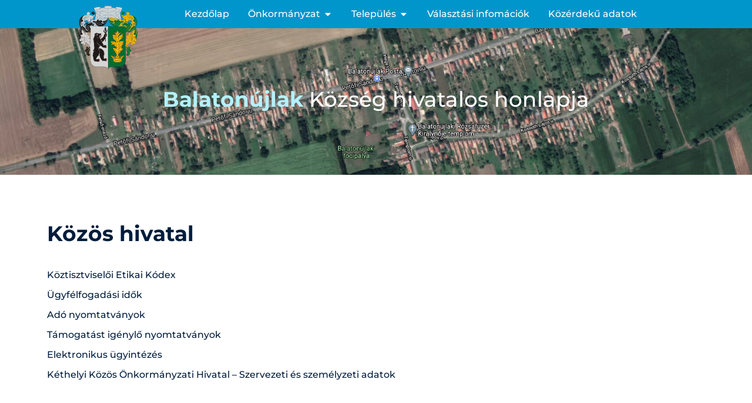

--- FILE ---
content_type: text/html; charset=UTF-8
request_url: https://balatonujlak.hu/category/kozos-hivatal/
body_size: 19415
content:
<!doctype html>
<html lang="hu">
<head>
	<meta charset="UTF-8">
	<meta name="viewport" content="width=device-width, initial-scale=1">
	<link rel="profile" href="https://gmpg.org/xfn/11">
	<title>Közös hivatal &#8211; balatonujlak.hu</title>
<meta name='robots' content='max-image-preview:large' />
<link rel="alternate" type="application/rss+xml" title="balatonujlak.hu &raquo; hírcsatorna" href="https://balatonujlak.hu/feed/" />
<link rel="alternate" type="application/rss+xml" title="balatonujlak.hu &raquo; hozzászólás hírcsatorna" href="https://balatonujlak.hu/comments/feed/" />
<link rel="alternate" type="application/rss+xml" title="balatonujlak.hu &raquo; Közös hivatal kategória hírcsatorna" href="https://balatonujlak.hu/category/kozos-hivatal/feed/" />
<style id='wp-img-auto-sizes-contain-inline-css'>
img:is([sizes=auto i],[sizes^="auto," i]){contain-intrinsic-size:3000px 1500px}
/*# sourceURL=wp-img-auto-sizes-contain-inline-css */
</style>
<link rel='stylesheet' id='hello-elementor-theme-style-css' href='https://balatonujlak.hu/wp-content/themes/hello-elementor/theme.min.css?ver=3.3.0' media='all' />
<link rel='stylesheet' id='elementor-frontend-css' href='https://balatonujlak.hu/wp-content/plugins/elementor/assets/css/frontend.min.css?ver=3.28.4' media='all' />
<link rel='stylesheet' id='eael-general-css' href='https://balatonujlak.hu/wp-content/plugins/essential-addons-for-elementor-lite/assets/front-end/css/view/general.min.css?ver=6.1.11' media='all' />
<link rel='stylesheet' id='eael-154-css' href='https://balatonujlak.hu/wp-content/uploads/essential-addons-elementor/eael-154.css?ver=812f8ae87ecf038dd32d4ad4620fa9c9' media='all' />
<link rel='stylesheet' id='jet-menu-hello-css' href='https://balatonujlak.hu/wp-content/plugins/jet-menu/integration/themes/hello-elementor/assets/css/style.css?ver=2.4.10' media='all' />
<style id='wp-emoji-styles-inline-css'>

	img.wp-smiley, img.emoji {
		display: inline !important;
		border: none !important;
		box-shadow: none !important;
		height: 1em !important;
		width: 1em !important;
		margin: 0 0.07em !important;
		vertical-align: -0.1em !important;
		background: none !important;
		padding: 0 !important;
	}
/*# sourceURL=wp-emoji-styles-inline-css */
</style>
<link rel='stylesheet' id='wp-block-library-css' href='https://balatonujlak.hu/wp-includes/css/dist/block-library/style.min.css?ver=812f8ae87ecf038dd32d4ad4620fa9c9' media='all' />
<style id='global-styles-inline-css'>
:root{--wp--preset--aspect-ratio--square: 1;--wp--preset--aspect-ratio--4-3: 4/3;--wp--preset--aspect-ratio--3-4: 3/4;--wp--preset--aspect-ratio--3-2: 3/2;--wp--preset--aspect-ratio--2-3: 2/3;--wp--preset--aspect-ratio--16-9: 16/9;--wp--preset--aspect-ratio--9-16: 9/16;--wp--preset--color--black: #000000;--wp--preset--color--cyan-bluish-gray: #abb8c3;--wp--preset--color--white: #ffffff;--wp--preset--color--pale-pink: #f78da7;--wp--preset--color--vivid-red: #cf2e2e;--wp--preset--color--luminous-vivid-orange: #ff6900;--wp--preset--color--luminous-vivid-amber: #fcb900;--wp--preset--color--light-green-cyan: #7bdcb5;--wp--preset--color--vivid-green-cyan: #00d084;--wp--preset--color--pale-cyan-blue: #8ed1fc;--wp--preset--color--vivid-cyan-blue: #0693e3;--wp--preset--color--vivid-purple: #9b51e0;--wp--preset--gradient--vivid-cyan-blue-to-vivid-purple: linear-gradient(135deg,rgb(6,147,227) 0%,rgb(155,81,224) 100%);--wp--preset--gradient--light-green-cyan-to-vivid-green-cyan: linear-gradient(135deg,rgb(122,220,180) 0%,rgb(0,208,130) 100%);--wp--preset--gradient--luminous-vivid-amber-to-luminous-vivid-orange: linear-gradient(135deg,rgb(252,185,0) 0%,rgb(255,105,0) 100%);--wp--preset--gradient--luminous-vivid-orange-to-vivid-red: linear-gradient(135deg,rgb(255,105,0) 0%,rgb(207,46,46) 100%);--wp--preset--gradient--very-light-gray-to-cyan-bluish-gray: linear-gradient(135deg,rgb(238,238,238) 0%,rgb(169,184,195) 100%);--wp--preset--gradient--cool-to-warm-spectrum: linear-gradient(135deg,rgb(74,234,220) 0%,rgb(151,120,209) 20%,rgb(207,42,186) 40%,rgb(238,44,130) 60%,rgb(251,105,98) 80%,rgb(254,248,76) 100%);--wp--preset--gradient--blush-light-purple: linear-gradient(135deg,rgb(255,206,236) 0%,rgb(152,150,240) 100%);--wp--preset--gradient--blush-bordeaux: linear-gradient(135deg,rgb(254,205,165) 0%,rgb(254,45,45) 50%,rgb(107,0,62) 100%);--wp--preset--gradient--luminous-dusk: linear-gradient(135deg,rgb(255,203,112) 0%,rgb(199,81,192) 50%,rgb(65,88,208) 100%);--wp--preset--gradient--pale-ocean: linear-gradient(135deg,rgb(255,245,203) 0%,rgb(182,227,212) 50%,rgb(51,167,181) 100%);--wp--preset--gradient--electric-grass: linear-gradient(135deg,rgb(202,248,128) 0%,rgb(113,206,126) 100%);--wp--preset--gradient--midnight: linear-gradient(135deg,rgb(2,3,129) 0%,rgb(40,116,252) 100%);--wp--preset--font-size--small: 13px;--wp--preset--font-size--medium: 20px;--wp--preset--font-size--large: 36px;--wp--preset--font-size--x-large: 42px;--wp--preset--spacing--20: 0.44rem;--wp--preset--spacing--30: 0.67rem;--wp--preset--spacing--40: 1rem;--wp--preset--spacing--50: 1.5rem;--wp--preset--spacing--60: 2.25rem;--wp--preset--spacing--70: 3.38rem;--wp--preset--spacing--80: 5.06rem;--wp--preset--shadow--natural: 6px 6px 9px rgba(0, 0, 0, 0.2);--wp--preset--shadow--deep: 12px 12px 50px rgba(0, 0, 0, 0.4);--wp--preset--shadow--sharp: 6px 6px 0px rgba(0, 0, 0, 0.2);--wp--preset--shadow--outlined: 6px 6px 0px -3px rgb(255, 255, 255), 6px 6px rgb(0, 0, 0);--wp--preset--shadow--crisp: 6px 6px 0px rgb(0, 0, 0);}:root { --wp--style--global--content-size: 800px;--wp--style--global--wide-size: 1200px; }:where(body) { margin: 0; }.wp-site-blocks > .alignleft { float: left; margin-right: 2em; }.wp-site-blocks > .alignright { float: right; margin-left: 2em; }.wp-site-blocks > .aligncenter { justify-content: center; margin-left: auto; margin-right: auto; }:where(.wp-site-blocks) > * { margin-block-start: 24px; margin-block-end: 0; }:where(.wp-site-blocks) > :first-child { margin-block-start: 0; }:where(.wp-site-blocks) > :last-child { margin-block-end: 0; }:root { --wp--style--block-gap: 24px; }:root :where(.is-layout-flow) > :first-child{margin-block-start: 0;}:root :where(.is-layout-flow) > :last-child{margin-block-end: 0;}:root :where(.is-layout-flow) > *{margin-block-start: 24px;margin-block-end: 0;}:root :where(.is-layout-constrained) > :first-child{margin-block-start: 0;}:root :where(.is-layout-constrained) > :last-child{margin-block-end: 0;}:root :where(.is-layout-constrained) > *{margin-block-start: 24px;margin-block-end: 0;}:root :where(.is-layout-flex){gap: 24px;}:root :where(.is-layout-grid){gap: 24px;}.is-layout-flow > .alignleft{float: left;margin-inline-start: 0;margin-inline-end: 2em;}.is-layout-flow > .alignright{float: right;margin-inline-start: 2em;margin-inline-end: 0;}.is-layout-flow > .aligncenter{margin-left: auto !important;margin-right: auto !important;}.is-layout-constrained > .alignleft{float: left;margin-inline-start: 0;margin-inline-end: 2em;}.is-layout-constrained > .alignright{float: right;margin-inline-start: 2em;margin-inline-end: 0;}.is-layout-constrained > .aligncenter{margin-left: auto !important;margin-right: auto !important;}.is-layout-constrained > :where(:not(.alignleft):not(.alignright):not(.alignfull)){max-width: var(--wp--style--global--content-size);margin-left: auto !important;margin-right: auto !important;}.is-layout-constrained > .alignwide{max-width: var(--wp--style--global--wide-size);}body .is-layout-flex{display: flex;}.is-layout-flex{flex-wrap: wrap;align-items: center;}.is-layout-flex > :is(*, div){margin: 0;}body .is-layout-grid{display: grid;}.is-layout-grid > :is(*, div){margin: 0;}body{padding-top: 0px;padding-right: 0px;padding-bottom: 0px;padding-left: 0px;}a:where(:not(.wp-element-button)){text-decoration: underline;}:root :where(.wp-element-button, .wp-block-button__link){background-color: #32373c;border-width: 0;color: #fff;font-family: inherit;font-size: inherit;font-style: inherit;font-weight: inherit;letter-spacing: inherit;line-height: inherit;padding-top: calc(0.667em + 2px);padding-right: calc(1.333em + 2px);padding-bottom: calc(0.667em + 2px);padding-left: calc(1.333em + 2px);text-decoration: none;text-transform: inherit;}.has-black-color{color: var(--wp--preset--color--black) !important;}.has-cyan-bluish-gray-color{color: var(--wp--preset--color--cyan-bluish-gray) !important;}.has-white-color{color: var(--wp--preset--color--white) !important;}.has-pale-pink-color{color: var(--wp--preset--color--pale-pink) !important;}.has-vivid-red-color{color: var(--wp--preset--color--vivid-red) !important;}.has-luminous-vivid-orange-color{color: var(--wp--preset--color--luminous-vivid-orange) !important;}.has-luminous-vivid-amber-color{color: var(--wp--preset--color--luminous-vivid-amber) !important;}.has-light-green-cyan-color{color: var(--wp--preset--color--light-green-cyan) !important;}.has-vivid-green-cyan-color{color: var(--wp--preset--color--vivid-green-cyan) !important;}.has-pale-cyan-blue-color{color: var(--wp--preset--color--pale-cyan-blue) !important;}.has-vivid-cyan-blue-color{color: var(--wp--preset--color--vivid-cyan-blue) !important;}.has-vivid-purple-color{color: var(--wp--preset--color--vivid-purple) !important;}.has-black-background-color{background-color: var(--wp--preset--color--black) !important;}.has-cyan-bluish-gray-background-color{background-color: var(--wp--preset--color--cyan-bluish-gray) !important;}.has-white-background-color{background-color: var(--wp--preset--color--white) !important;}.has-pale-pink-background-color{background-color: var(--wp--preset--color--pale-pink) !important;}.has-vivid-red-background-color{background-color: var(--wp--preset--color--vivid-red) !important;}.has-luminous-vivid-orange-background-color{background-color: var(--wp--preset--color--luminous-vivid-orange) !important;}.has-luminous-vivid-amber-background-color{background-color: var(--wp--preset--color--luminous-vivid-amber) !important;}.has-light-green-cyan-background-color{background-color: var(--wp--preset--color--light-green-cyan) !important;}.has-vivid-green-cyan-background-color{background-color: var(--wp--preset--color--vivid-green-cyan) !important;}.has-pale-cyan-blue-background-color{background-color: var(--wp--preset--color--pale-cyan-blue) !important;}.has-vivid-cyan-blue-background-color{background-color: var(--wp--preset--color--vivid-cyan-blue) !important;}.has-vivid-purple-background-color{background-color: var(--wp--preset--color--vivid-purple) !important;}.has-black-border-color{border-color: var(--wp--preset--color--black) !important;}.has-cyan-bluish-gray-border-color{border-color: var(--wp--preset--color--cyan-bluish-gray) !important;}.has-white-border-color{border-color: var(--wp--preset--color--white) !important;}.has-pale-pink-border-color{border-color: var(--wp--preset--color--pale-pink) !important;}.has-vivid-red-border-color{border-color: var(--wp--preset--color--vivid-red) !important;}.has-luminous-vivid-orange-border-color{border-color: var(--wp--preset--color--luminous-vivid-orange) !important;}.has-luminous-vivid-amber-border-color{border-color: var(--wp--preset--color--luminous-vivid-amber) !important;}.has-light-green-cyan-border-color{border-color: var(--wp--preset--color--light-green-cyan) !important;}.has-vivid-green-cyan-border-color{border-color: var(--wp--preset--color--vivid-green-cyan) !important;}.has-pale-cyan-blue-border-color{border-color: var(--wp--preset--color--pale-cyan-blue) !important;}.has-vivid-cyan-blue-border-color{border-color: var(--wp--preset--color--vivid-cyan-blue) !important;}.has-vivid-purple-border-color{border-color: var(--wp--preset--color--vivid-purple) !important;}.has-vivid-cyan-blue-to-vivid-purple-gradient-background{background: var(--wp--preset--gradient--vivid-cyan-blue-to-vivid-purple) !important;}.has-light-green-cyan-to-vivid-green-cyan-gradient-background{background: var(--wp--preset--gradient--light-green-cyan-to-vivid-green-cyan) !important;}.has-luminous-vivid-amber-to-luminous-vivid-orange-gradient-background{background: var(--wp--preset--gradient--luminous-vivid-amber-to-luminous-vivid-orange) !important;}.has-luminous-vivid-orange-to-vivid-red-gradient-background{background: var(--wp--preset--gradient--luminous-vivid-orange-to-vivid-red) !important;}.has-very-light-gray-to-cyan-bluish-gray-gradient-background{background: var(--wp--preset--gradient--very-light-gray-to-cyan-bluish-gray) !important;}.has-cool-to-warm-spectrum-gradient-background{background: var(--wp--preset--gradient--cool-to-warm-spectrum) !important;}.has-blush-light-purple-gradient-background{background: var(--wp--preset--gradient--blush-light-purple) !important;}.has-blush-bordeaux-gradient-background{background: var(--wp--preset--gradient--blush-bordeaux) !important;}.has-luminous-dusk-gradient-background{background: var(--wp--preset--gradient--luminous-dusk) !important;}.has-pale-ocean-gradient-background{background: var(--wp--preset--gradient--pale-ocean) !important;}.has-electric-grass-gradient-background{background: var(--wp--preset--gradient--electric-grass) !important;}.has-midnight-gradient-background{background: var(--wp--preset--gradient--midnight) !important;}.has-small-font-size{font-size: var(--wp--preset--font-size--small) !important;}.has-medium-font-size{font-size: var(--wp--preset--font-size--medium) !important;}.has-large-font-size{font-size: var(--wp--preset--font-size--large) !important;}.has-x-large-font-size{font-size: var(--wp--preset--font-size--x-large) !important;}
/*# sourceURL=global-styles-inline-css */
</style>

<link rel='stylesheet' id='hello-elementor-css' href='https://balatonujlak.hu/wp-content/themes/hello-elementor/style.min.css?ver=3.3.0' media='all' />
<link rel='stylesheet' id='hello-elementor-header-footer-css' href='https://balatonujlak.hu/wp-content/themes/hello-elementor/header-footer.min.css?ver=3.3.0' media='all' />
<link rel='stylesheet' id='jet-menu-public-styles-css' href='https://balatonujlak.hu/wp-content/plugins/jet-menu/assets/public/css/public.css?ver=2.4.10' media='all' />
<link rel='stylesheet' id='jet-menu-general-css' href='https://balatonujlak.hu/wp-content/uploads/jet-menu/jet-menu-general.css?ver=1642865724' media='all' />
<link rel='stylesheet' id='e-animation-grow-css' href='https://balatonujlak.hu/wp-content/plugins/elementor/assets/lib/animations/styles/e-animation-grow.min.css?ver=3.28.4' media='all' />
<link rel='stylesheet' id='widget-image-css' href='https://balatonujlak.hu/wp-content/plugins/elementor/assets/css/widget-image.min.css?ver=3.28.4' media='all' />
<link rel='stylesheet' id='widget-mega-menu-css' href='https://balatonujlak.hu/wp-content/plugins/elementor-pro/assets/css/widget-mega-menu.min.css?ver=3.28.3' media='all' />
<link rel='stylesheet' id='jet-elements-css' href='https://balatonujlak.hu/wp-content/plugins/jet-elements/assets/css/jet-elements.css?ver=2.7.5.1' media='all' />
<link rel='stylesheet' id='jet-headline-css' href='https://balatonujlak.hu/wp-content/plugins/jet-elements/assets/css/addons/jet-headline.css?ver=2.7.5.1' media='all' />
<link rel='stylesheet' id='jet-headline-skin-css' href='https://balatonujlak.hu/wp-content/plugins/jet-elements/assets/css/skin/jet-headline.css?ver=2.7.5.1' media='all' />
<link rel='stylesheet' id='widget-divider-css' href='https://balatonujlak.hu/wp-content/plugins/elementor/assets/css/widget-divider.min.css?ver=3.28.4' media='all' />
<link rel='stylesheet' id='widget-heading-css' href='https://balatonujlak.hu/wp-content/plugins/elementor/assets/css/widget-heading.min.css?ver=3.28.4' media='all' />
<link rel='stylesheet' id='widget-posts-css' href='https://balatonujlak.hu/wp-content/plugins/elementor-pro/assets/css/widget-posts.min.css?ver=3.28.3' media='all' />
<link rel='stylesheet' id='jet-blocks-css' href='https://balatonujlak.hu/wp-content/uploads/elementor/css/custom-jet-blocks.css?ver=1.3.17' media='all' />
<link rel='stylesheet' id='elementor-icons-css' href='https://balatonujlak.hu/wp-content/plugins/elementor/assets/lib/eicons/css/elementor-icons.min.css?ver=5.36.0' media='all' />
<style id='elementor-icons-inline-css'>

		.elementor-add-new-section .elementor-add-templately-promo-button{
            background-color: #5d4fff;
            background-image: url(https://balatonujlak.hu/wp-content/plugins/essential-addons-for-elementor-lite/assets/admin/images/templately/logo-icon.svg);
            background-repeat: no-repeat;
            background-position: center center;
            position: relative;
        }
        
		.elementor-add-new-section .elementor-add-templately-promo-button > i{
            height: 12px;
        }
        
        body .elementor-add-new-section .elementor-add-section-area-button {
            margin-left: 0;
        }

		.elementor-add-new-section .elementor-add-templately-promo-button{
            background-color: #5d4fff;
            background-image: url(https://balatonujlak.hu/wp-content/plugins/essential-addons-for-elementor-lite/assets/admin/images/templately/logo-icon.svg);
            background-repeat: no-repeat;
            background-position: center center;
            position: relative;
        }
        
		.elementor-add-new-section .elementor-add-templately-promo-button > i{
            height: 12px;
        }
        
        body .elementor-add-new-section .elementor-add-section-area-button {
            margin-left: 0;
        }
/*# sourceURL=elementor-icons-inline-css */
</style>
<link rel='stylesheet' id='elementor-post-17-css' href='https://balatonujlak.hu/wp-content/uploads/elementor/css/post-17.css?ver=1743598495' media='all' />
<link rel='stylesheet' id='jet-tabs-frontend-css' href='https://balatonujlak.hu/wp-content/plugins/jet-tabs/assets/css/jet-tabs-frontend.css?ver=2.2.8' media='all' />
<link rel='stylesheet' id='font-awesome-5-all-css' href='https://balatonujlak.hu/wp-content/plugins/elementor/assets/lib/font-awesome/css/all.min.css?ver=3.28.4' media='all' />
<link rel='stylesheet' id='font-awesome-4-shim-css' href='https://balatonujlak.hu/wp-content/plugins/elementor/assets/lib/font-awesome/css/v4-shims.min.css?ver=3.28.4' media='all' />
<link rel='stylesheet' id='elementor-post-154-css' href='https://balatonujlak.hu/wp-content/uploads/elementor/css/post-154.css?ver=1743601015' media='all' />
<link rel='stylesheet' id='elementor-post-400-css' href='https://balatonujlak.hu/wp-content/uploads/elementor/css/post-400.css?ver=1743598495' media='all' />
<link rel='stylesheet' id='elementor-post-165-css' href='https://balatonujlak.hu/wp-content/uploads/elementor/css/post-165.css?ver=1743598832' media='all' />
<link rel='stylesheet' id='elementor-gf-local-montserrat-css' href='https://balatonujlak.hu/wp-content/uploads/elementor/google-fonts/css/montserrat.css?ver=1743598080' media='all' />
<link rel='stylesheet' id='elementor-icons-shared-0-css' href='https://balatonujlak.hu/wp-content/plugins/elementor/assets/lib/font-awesome/css/fontawesome.min.css?ver=5.15.3' media='all' />
<link rel='stylesheet' id='elementor-icons-fa-solid-css' href='https://balatonujlak.hu/wp-content/plugins/elementor/assets/lib/font-awesome/css/solid.min.css?ver=5.15.3' media='all' />
<script src="https://balatonujlak.hu/wp-includes/js/jquery/jquery.min.js?ver=3.7.1" id="jquery-core-js"></script>
<script src="https://balatonujlak.hu/wp-includes/js/jquery/jquery-migrate.min.js?ver=3.4.1" id="jquery-migrate-js"></script>
<script src="https://balatonujlak.hu/wp-content/plugins/elementor/assets/lib/font-awesome/js/v4-shims.min.js?ver=3.28.4" id="font-awesome-4-shim-js"></script>
<link rel="https://api.w.org/" href="https://balatonujlak.hu/wp-json/" /><link rel="alternate" title="JSON" type="application/json" href="https://balatonujlak.hu/wp-json/wp/v2/categories/16" /><link rel="EditURI" type="application/rsd+xml" title="RSD" href="https://balatonujlak.hu/xmlrpc.php?rsd" />

<script type="text/javascript">
(function(url){
	if(/(?:Chrome\/26\.0\.1410\.63 Safari\/537\.31|WordfenceTestMonBot)/.test(navigator.userAgent)){ return; }
	var addEvent = function(evt, handler) {
		if (window.addEventListener) {
			document.addEventListener(evt, handler, false);
		} else if (window.attachEvent) {
			document.attachEvent('on' + evt, handler);
		}
	};
	var removeEvent = function(evt, handler) {
		if (window.removeEventListener) {
			document.removeEventListener(evt, handler, false);
		} else if (window.detachEvent) {
			document.detachEvent('on' + evt, handler);
		}
	};
	var evts = 'contextmenu dblclick drag dragend dragenter dragleave dragover dragstart drop keydown keypress keyup mousedown mousemove mouseout mouseover mouseup mousewheel scroll'.split(' ');
	var logHuman = function() {
		if (window.wfLogHumanRan) { return; }
		window.wfLogHumanRan = true;
		var wfscr = document.createElement('script');
		wfscr.type = 'text/javascript';
		wfscr.async = true;
		wfscr.src = url + '&r=' + Math.random();
		(document.getElementsByTagName('head')[0]||document.getElementsByTagName('body')[0]).appendChild(wfscr);
		for (var i = 0; i < evts.length; i++) {
			removeEvent(evts[i], logHuman);
		}
	};
	for (var i = 0; i < evts.length; i++) {
		addEvent(evts[i], logHuman);
	}
})('//balatonujlak.hu/?wordfence_lh=1&hid=99D3A71426C94A6CC868BAD14FF1E473');
</script><meta name="generator" content="Elementor 3.28.4; features: additional_custom_breakpoints, e_local_google_fonts; settings: css_print_method-external, google_font-enabled, font_display-auto">
			<style>
				.e-con.e-parent:nth-of-type(n+4):not(.e-lazyloaded):not(.e-no-lazyload),
				.e-con.e-parent:nth-of-type(n+4):not(.e-lazyloaded):not(.e-no-lazyload) * {
					background-image: none !important;
				}
				@media screen and (max-height: 1024px) {
					.e-con.e-parent:nth-of-type(n+3):not(.e-lazyloaded):not(.e-no-lazyload),
					.e-con.e-parent:nth-of-type(n+3):not(.e-lazyloaded):not(.e-no-lazyload) * {
						background-image: none !important;
					}
				}
				@media screen and (max-height: 640px) {
					.e-con.e-parent:nth-of-type(n+2):not(.e-lazyloaded):not(.e-no-lazyload),
					.e-con.e-parent:nth-of-type(n+2):not(.e-lazyloaded):not(.e-no-lazyload) * {
						background-image: none !important;
					}
				}
			</style>
			<link rel="icon" href="https://balatonujlak.hu/wp-content/uploads/2021/03/cropped-balatonujlak-logo-32x32.png" sizes="32x32" />
<link rel="icon" href="https://balatonujlak.hu/wp-content/uploads/2021/03/cropped-balatonujlak-logo-192x192.png" sizes="192x192" />
<link rel="apple-touch-icon" href="https://balatonujlak.hu/wp-content/uploads/2021/03/cropped-balatonujlak-logo-180x180.png" />
<meta name="msapplication-TileImage" content="https://balatonujlak.hu/wp-content/uploads/2021/03/cropped-balatonujlak-logo-270x270.png" />
<link rel='stylesheet' id='elementor-post-685-css' href='https://balatonujlak.hu/wp-content/uploads/elementor/css/post-685.css?ver=1743598495' media='all' />
<link rel='stylesheet' id='elementor-post-706-css' href='https://balatonujlak.hu/wp-content/uploads/elementor/css/post-706.css?ver=1743598495' media='all' />
<link rel='stylesheet' id='elementor-post-734-css' href='https://balatonujlak.hu/wp-content/uploads/elementor/css/post-734.css?ver=1743598495' media='all' />
<link rel='stylesheet' id='elementor-post-1109-css' href='https://balatonujlak.hu/wp-content/uploads/elementor/css/post-1109.css?ver=1743598495' media='all' />
<link rel='stylesheet' id='widget-nav-menu-css' href='https://balatonujlak.hu/wp-content/plugins/elementor-pro/assets/css/widget-nav-menu.min.css?ver=3.28.3' media='all' />
<link rel='stylesheet' id='elementor-post-1124-css' href='https://balatonujlak.hu/wp-content/uploads/elementor/css/post-1124.css?ver=1743598495' media='all' />
<link rel='stylesheet' id='elementor-post-1139-css' href='https://balatonujlak.hu/wp-content/uploads/elementor/css/post-1139.css?ver=1743598495' media='all' />
</head>
<body class="archive category category-kozos-hivatal category-16 wp-embed-responsive wp-theme-hello-elementor theme-default jet-mega-menu-location elementor-page-165 elementor-default elementor-template-full-width elementor-kit-17">


<a class="skip-link screen-reader-text" href="#content">Ugrás a tartalomhoz</a>

		<div data-elementor-type="header" data-elementor-id="154" class="elementor elementor-154 elementor-location-header" data-elementor-post-type="elementor_library">
					<section class="elementor-section elementor-top-section elementor-element elementor-element-d905f10 elementor-section-height-min-height elementor-section-boxed elementor-section-height-default elementor-section-items-middle" data-id="d905f10" data-element_type="section" data-settings="{&quot;background_background&quot;:&quot;classic&quot;}">
						<div class="elementor-container elementor-column-gap-default">
					<div class="elementor-column elementor-col-33 elementor-top-column elementor-element elementor-element-2d79907" data-id="2d79907" data-element_type="column">
			<div class="elementor-widget-wrap elementor-element-populated">
						<div class="elementor-element elementor-element-f1766d6 elementor-hidden-tablet elementor-hidden-phone elementor-widget elementor-widget-image" data-id="f1766d6" data-element_type="widget" data-widget_type="image.default">
				<div class="elementor-widget-container">
																<a href="https://balatonujlak.hu">
							<img width="172" height="186" src="https://balatonujlak.hu/wp-content/uploads/2021/03/balatonujlak-logo.png" class="elementor-animation-grow attachment-medium size-medium wp-image-155" alt="" />								</a>
															</div>
				</div>
					</div>
		</div>
				<div class="elementor-column elementor-col-66 elementor-top-column elementor-element elementor-element-28915f9" data-id="28915f9" data-element_type="column">
			<div class="elementor-widget-wrap elementor-element-populated">
						<div class="elementor-element elementor-element-057ffd7 e-full_width e-n-menu-layout-horizontal e-n-menu-tablet elementor-widget elementor-widget-n-menu" data-id="057ffd7" data-element_type="widget" data-settings="{&quot;menu_items&quot;:[{&quot;item_title&quot;:&quot;Kezd\u0151lap&quot;,&quot;_id&quot;:&quot;588dd49&quot;,&quot;item_link&quot;:{&quot;url&quot;:&quot;https:\/\/balatonujlak.hu\/&quot;,&quot;is_external&quot;:&quot;&quot;,&quot;nofollow&quot;:&quot;&quot;,&quot;custom_attributes&quot;:&quot;&quot;},&quot;item_dropdown_content&quot;:&quot;no&quot;,&quot;item_icon&quot;:{&quot;value&quot;:&quot;&quot;,&quot;library&quot;:&quot;&quot;},&quot;item_icon_active&quot;:null,&quot;element_id&quot;:&quot;&quot;},{&quot;item_title&quot;:&quot;\u00d6nkorm\u00e1nyzat&quot;,&quot;_id&quot;:&quot;babc834&quot;,&quot;item_dropdown_content&quot;:&quot;yes&quot;,&quot;item_link&quot;:{&quot;url&quot;:&quot;&quot;,&quot;is_external&quot;:&quot;&quot;,&quot;nofollow&quot;:&quot;&quot;,&quot;custom_attributes&quot;:&quot;&quot;},&quot;item_icon&quot;:{&quot;value&quot;:&quot;&quot;,&quot;library&quot;:&quot;&quot;},&quot;item_icon_active&quot;:null,&quot;element_id&quot;:&quot;&quot;},{&quot;item_title&quot;:&quot;Telep\u00fcl\u00e9s&quot;,&quot;_id&quot;:&quot;ad1c4df&quot;,&quot;item_dropdown_content&quot;:&quot;yes&quot;,&quot;item_link&quot;:{&quot;url&quot;:&quot;&quot;,&quot;is_external&quot;:&quot;&quot;,&quot;nofollow&quot;:&quot;&quot;,&quot;custom_attributes&quot;:&quot;&quot;},&quot;item_icon&quot;:{&quot;value&quot;:&quot;&quot;,&quot;library&quot;:&quot;&quot;},&quot;item_icon_active&quot;:null,&quot;element_id&quot;:&quot;&quot;},{&quot;_id&quot;:&quot;8cc8145&quot;,&quot;item_title&quot;:&quot;V\u00e1laszt\u00e1si infom\u00e1ci\u00f3k&quot;,&quot;item_link&quot;:{&quot;url&quot;:&quot;https:\/\/balatonujlak.hu\/valasztasok&quot;,&quot;is_external&quot;:&quot;&quot;,&quot;nofollow&quot;:&quot;&quot;,&quot;custom_attributes&quot;:&quot;&quot;},&quot;item_dropdown_content&quot;:&quot;no&quot;,&quot;item_icon&quot;:{&quot;value&quot;:&quot;&quot;,&quot;library&quot;:&quot;&quot;},&quot;item_icon_active&quot;:null,&quot;element_id&quot;:&quot;&quot;},{&quot;_id&quot;:&quot;66dc1a5&quot;,&quot;item_title&quot;:&quot;K\u00f6z\u00e9rdek\u0171 adatok&quot;,&quot;item_link&quot;:{&quot;url&quot;:&quot;https:\/\/balatonujlak.hu\/category\/onkormanyzat\/kozerdeku-adatok\/&quot;,&quot;is_external&quot;:&quot;&quot;,&quot;nofollow&quot;:&quot;&quot;,&quot;custom_attributes&quot;:&quot;&quot;},&quot;item_dropdown_content&quot;:&quot;no&quot;,&quot;item_icon&quot;:{&quot;value&quot;:&quot;&quot;,&quot;library&quot;:&quot;&quot;},&quot;item_icon_active&quot;:null,&quot;element_id&quot;:&quot;&quot;}],&quot;content_width&quot;:&quot;full_width&quot;,&quot;item_layout&quot;:&quot;horizontal&quot;,&quot;open_on&quot;:&quot;hover&quot;,&quot;horizontal_scroll&quot;:&quot;disable&quot;,&quot;breakpoint_selector&quot;:&quot;tablet&quot;,&quot;menu_item_title_distance_from_content&quot;:{&quot;unit&quot;:&quot;px&quot;,&quot;size&quot;:0,&quot;sizes&quot;:[]},&quot;menu_item_title_distance_from_content_tablet&quot;:{&quot;unit&quot;:&quot;px&quot;,&quot;size&quot;:&quot;&quot;,&quot;sizes&quot;:[]},&quot;menu_item_title_distance_from_content_mobile&quot;:{&quot;unit&quot;:&quot;px&quot;,&quot;size&quot;:&quot;&quot;,&quot;sizes&quot;:[]}}" data-widget_type="mega-menu.default">
				<div class="elementor-widget-container">
							<nav class="e-n-menu" data-widget-number="576" aria-label="Menü">
					<button class="e-n-menu-toggle" id="menu-toggle-576" aria-haspopup="true" aria-expanded="false" aria-controls="menubar-576" aria-label="Menü kapcsoló">
			<span class="e-n-menu-toggle-icon e-open">
				<i class="eicon-menu-bar"></i>			</span>
			<span class="e-n-menu-toggle-icon e-close">
				<i class="eicon-close"></i>			</span>
		</button>
					<div class="e-n-menu-wrapper" id="menubar-576" aria-labelledby="menu-toggle-576">
				<ul class="e-n-menu-heading">
								<li class="e-n-menu-item">
				<div id="e-n-menu-title-5761" class="e-n-menu-title">
					<a class="e-n-menu-title-container e-focus e-link" href="https://balatonujlak.hu/">												<span class="e-n-menu-title-text">
							Kezdőlap						</span>
					</a>									</div>
							</li>
					<li class="e-n-menu-item">
				<div id="e-n-menu-title-5762" class="e-n-menu-title">
					<div class="e-n-menu-title-container">												<span class="e-n-menu-title-text">
							Önkormányzat						</span>
					</div>											<button id="e-n-menu-dropdown-icon-5762" class="e-n-menu-dropdown-icon e-focus" data-tab-index="2" aria-haspopup="true" aria-expanded="false" aria-controls="e-n-menu-content-5762" >
							<span class="e-n-menu-dropdown-icon-opened">
								<i aria-hidden="true" class="fas fa-caret-up"></i>								<span class="elementor-screen-only">Close Önkormányzat</span>
							</span>
							<span class="e-n-menu-dropdown-icon-closed">
								<i aria-hidden="true" class="fas fa-caret-down"></i>								<span class="elementor-screen-only">Open Önkormányzat</span>
							</span>
						</button>
									</div>
									<div class="e-n-menu-content">
						<div id="e-n-menu-content-5762" data-tab-index="2" aria-labelledby="e-n-menu-dropdown-icon-5762" class="elementor-element elementor-element-2098406 e-flex e-con-boxed e-con e-child" data-id="2098406" data-element_type="container">
					<div class="e-con-inner">
		<div class="elementor-element elementor-element-16d3fa4 e-con-full e-flex e-con e-child" data-id="16d3fa4" data-element_type="container">
				<div class="elementor-element elementor-element-1142ca4 elementor-widget elementor-widget-eael-adv-tabs" data-id="1142ca4" data-element_type="widget" data-widget_type="eael-adv-tabs.default">
				<div class="elementor-widget-container">
					        <div data-scroll-on-click="no" data-scroll-speed="300" id="eael-advance-tabs-1142ca4" class="eael-advance-tabs eael-tabs-vertical eael-tab-auto-active eael-tab-toggle responsive-vertical-layout" data-tabid="1142ca4">
            <div class="eael-tabs-nav">
                <ul class="" role="tablist">
                                            <li id="nkormnyzat" class="active-default eael-tab-item-trigger eael-tab-nav-item" aria-selected="true" data-tab="1" role="tab" tabindex="0" aria-controls="nkormnyzat-tab" aria-expanded="false">
                            
                            
                            
                                                            <span class="eael-tab-title title-after-icon" >Önkormányzat</span>                                                    </li>
                                            <li id="kzs-hivatal" class="inactive eael-tab-item-trigger eael-tab-nav-item" aria-selected="false" data-tab="2" role="tab" tabindex="-1" aria-controls="kzs-hivatal-tab" aria-expanded="false">
                            
                            
                            
                                                            <span class="eael-tab-title title-after-icon" >Közös Hivatal</span>                                                    </li>
                                            <li id="nyomtatvnyok" class="inactive eael-tab-item-trigger eael-tab-nav-item" aria-selected="false" data-tab="3" role="tab" tabindex="-1" aria-controls="nyomtatvnyok-tab" aria-expanded="false">
                            
                            
                            
                                                            <span class="eael-tab-title title-after-icon" >Nyomtatványok</span>                                                    </li>
                                    </ul>
            </div>
            
            <div class="eael-tabs-content">
		        
                    <div id="nkormnyzat-tab" class="clearfix eael-tab-content-item active-default" data-title-link="nkormnyzat-tab">
				        <style>.elementor-widget-jet-custom-menu .jet-custom-nav > .jet-custom-nav__item > a{background-color:var( --e-global-color-text );}.elementor-widget-jet-custom-menu .jet-custom-nav > .jet-custom-nav__item > .jet-custom-nav__sub .jet-custom-nav__item > a{background-color:var( --e-global-color-secondary );}.elementor-widget-jet-custom-menu  .jet-custom-nav > .jet-custom-nav__item > a .jet-custom-item-label.top-level-label{font-family:var( --e-global-typography-accent-font-family ), Sans-serif;font-weight:var( --e-global-typography-accent-font-weight );line-height:var( --e-global-typography-accent-line-height );}.elementor-widget-jet-custom-menu  .jet-custom-nav > .jet-custom-nav__item > a .jet-custom-item-desc.top-level-desc{font-family:var( --e-global-typography-accent-font-family ), Sans-serif;font-weight:var( --e-global-typography-accent-font-weight );line-height:var( --e-global-typography-accent-line-height );}.elementor-widget-jet-custom-menu  .jet-custom-nav > .jet-custom-nav__item > .jet-custom-nav__sub .jet-custom-nav__item > a .jet-menu-link-text{font-family:var( --e-global-typography-primary-font-family ), Sans-serif;font-weight:var( --e-global-typography-primary-font-weight );line-height:var( --e-global-typography-primary-line-height );}.elementor-widget-jet-custom-menu  .jet-custom-nav > .jet-custom-nav__item > .jet-custom-nav__sub .jet-custom-nav__item > a .jet-custom-item-desc.sub-level-desc{font-family:var( --e-global-typography-accent-font-family ), Sans-serif;font-weight:var( --e-global-typography-accent-font-weight );line-height:var( --e-global-typography-accent-line-height );}.elementor-widget-jet-custom-menu .jet-custom-nav > .jet-custom-nav__item > a .jet-menu-icon{color:var( --e-global-color-text );}.elementor-widget-jet-custom-menu .jet-custom-nav > .jet-custom-nav__item > .jet-custom-nav__sub a .jet-menu-icon{color:var( --e-global-color-text );}.elementor-widget-jet-custom-menu .jet-custom-nav > .jet-custom-nav__item > a .jet-menu-icon:before{color:var( --e-global-color-text );}.elementor-widget-jet-custom-menu .jet-custom-nav > .jet-custom-nav__item > .jet-custom-nav__sub a .jet-menu-icon:before{color:var( --e-global-color-text );}.elementor-widget-jet-custom-menu .jet-custom-nav > .jet-custom-nav__item.hover-state > a .jet-menu-icon{color:var( --e-global-color-text );}.elementor-widget-jet-custom-menu .jet-custom-nav > .jet-custom-nav__item > .jet-custom-nav__sub .jet-custom-nav__item.hover-state > a .jet-menu-icon{color:var( --e-global-color-text );}.elementor-widget-jet-custom-menu .jet-custom-nav > .jet-custom-nav__item.hover-state > a .jet-menu-icon:before{color:var( --e-global-color-text );}.elementor-widget-jet-custom-menu .jet-custom-nav > .jet-custom-nav__item > .jet-custom-nav__sub .jet-custom-nav__item.hover-state > a .jet-menu-icon:before{color:var( --e-global-color-text );}.elementor-widget-jet-custom-menu .jet-custom-nav > .jet-custom-nav__item > a .jet-menu-badge .jet-menu-badge__inner{color:var( --e-global-color-text );}.elementor-widget-jet-custom-menu .jet-custom-nav > .jet-custom-nav__item > .jet-custom-nav__sub a .jet-menu-badge .jet-menu-badge__inner{color:var( --e-global-color-text );}.elementor-widget-jet-custom-menu .jet-custom-nav > .jet-custom-nav__item > a .jet-menu-badge .jet-menu-badge__inner, .elementor-widget-jet-custom-menu .jet-custom-nav > .jet-custom-nav__item > .jet-custom-nav__sub a .jet-menu-badge .jet-menu-badge__inner{font-family:var( --e-global-typography-text-font-family ), Sans-serif;font-weight:var( --e-global-typography-text-font-weight );line-height:var( --e-global-typography-text-line-height );}.elementor-widget-jet-custom-menu .jet-custom-nav > .jet-custom-nav__item > a .jet-dropdown-arrow{color:var( --e-global-color-text );}.elementor-widget-jet-custom-menu .jet-custom-nav > .jet-custom-nav__item > .jet-custom-nav__sub a .jet-dropdown-arrow{color:var( --e-global-color-text );}.elementor-widget-jet-custom-menu .jet-custom-nav > .jet-custom-nav__item > a .jet-dropdown-arrow:before{color:var( --e-global-color-text );}.elementor-widget-jet-custom-menu .jet-custom-nav > .jet-custom-nav__item > .jet-custom-nav__sub a .jet-dropdown-arrow:before{color:var( --e-global-color-text );}.elementor-widget-jet-custom-menu .jet-custom-nav > .jet-custom-nav__item.hover-state > a .jet-dropdown-arrow{color:var( --e-global-color-text );}.elementor-widget-jet-custom-menu .jet-custom-nav > .jet-custom-nav__item > .jet-custom-nav__sub .jet-custom-nav__item.hover-state > a .jet-dropdown-arrow{color:var( --e-global-color-text );}.elementor-widget-jet-custom-menu .jet-custom-nav > .jet-custom-nav__item.hover-state > a .jet-dropdown-arrow:before{color:var( --e-global-color-text );}.elementor-widget-jet-custom-menu .jet-custom-nav > .jet-custom-nav__item > .jet-custom-nav__sub .jet-custom-nav__item.hover-state > a .jet-dropdown-arrow:before{color:var( --e-global-color-text );}.elementor-685 .elementor-element.elementor-element-e1e0328 .jet-custom-nav{background-color:var( --e-global-color-144f2b6 );width:100%;}.elementor-685 .elementor-element.elementor-element-e1e0328 .jet-custom-nav > .jet-custom-nav__item > .jet-custom-nav__mega-sub{background-color:var( --e-global-color-144f2b6 );width:500px;}.elementor-685 .elementor-element.elementor-element-e1e0328 .jet-custom-nav > .jet-custom-nav__item > a{background-color:var( --e-global-color-144f2b6 );padding:15px 5px 15px 5px;border-style:solid;border-width:0px 0px 1px 0px;}.elementor-685 .elementor-element.elementor-element-e1e0328 .jet-custom-nav > .jet-custom-nav__item.hover-state > a{background-color:#F0F0F0;border-style:solid;border-width:0px 0px 1px 0px;border-color:var( --e-global-color-a6a6bdd );}.elementor-685 .elementor-element.elementor-element-e1e0328 .jet-custom-nav > .jet-custom-nav__item > .jet-custom-nav__sub{min-width:250px;}.elementor-685 .elementor-element.elementor-element-e1e0328 .jet-custom-nav > .jet-custom-nav__item > .jet-custom-nav__sub .jet-custom-nav__sub{min-width:250px;}.elementor-685 .elementor-element.elementor-element-e1e0328 .jet-custom-nav > .jet-custom-nav__item > a .jet-custom-item-label.top-level-label{color:var( --e-global-color-text );}.elementor-685 .elementor-element.elementor-element-e1e0328  .jet-custom-nav > .jet-custom-nav__item > a .jet-custom-item-label.top-level-label{font-family:"Montserrat", Sans-serif;font-weight:500;text-transform:uppercase;line-height:1.2em;}.elementor-685 .elementor-element.elementor-element-e1e0328 .jet-custom-nav > .jet-custom-nav__item.hover-state > a .jet-custom-item-label.top-level-label{color:var( --e-global-color-a6a6bdd );}.elementor-685 .elementor-element.elementor-element-e1e0328 .jet-custom-nav > .jet-custom-nav__item.hover-state > a .jet-menu-icon:before{color:var( --e-global-color-a6a6bdd );}.elementor-685 .elementor-element.elementor-element-e1e0328 .jet-custom-nav > .jet-custom-nav__item > a .jet-menu-icon{background-color:#ffffff;width:22px;height:22px;align-self:center;}.elementor-685 .elementor-element.elementor-element-e1e0328 .jet-custom-nav > .jet-custom-nav__item > .jet-custom-nav__sub a .jet-menu-icon{background-color:#ffffff;width:22px;height:22px;align-self:center;}.elementor-685 .elementor-element.elementor-element-e1e0328 .jet-custom-nav > .jet-custom-nav__item.hover-state > a .jet-menu-icon{background-color:#ffffff;}.elementor-685 .elementor-element.elementor-element-e1e0328 .jet-custom-nav > .jet-custom-nav__item > .jet-custom-nav__sub .jet-custom-nav__item.hover-state > a .jet-menu-icon{background-color:#ffffff;}.elementor-685 .elementor-element.elementor-element-e1e0328 .jet-custom-nav > .jet-custom-nav__item > a .jet-menu-icon:before{font-size:12px;}.elementor-685 .elementor-element.elementor-element-e1e0328 .jet-custom-nav > .jet-custom-nav__item > .jet-custom-nav__sub a .jet-menu-icon:before{font-size:12px;}.elementor-685 .elementor-element.elementor-element-e1e0328 .jet-custom-nav > .jet-custom-nav__item > a .jet-menu-icon svg{width:12px;}.elementor-685 .elementor-element.elementor-element-e1e0328 .jet-custom-nav > .jet-custom-nav__item > .jet-custom-nav__sub a .jet-menu-icon svg{width:12px;}.elementor-685 .elementor-element.elementor-element-e1e0328 .jet-custom-nav > .jet-custom-nav__item > a .jet-menu-badge{align-self:center;transform:none;}.elementor-685 .elementor-element.elementor-element-e1e0328 .jet-custom-nav > .jet-custom-nav__item > .jet-custom-nav__sub a .jet-menu-badge{align-self:center;transform:none;}.elementor-685 .elementor-element.elementor-element-e1e0328 .jet-custom-nav > .jet-custom-nav__item > a .jet-dropdown-arrow{right:15px;align-self:center;}.elementor-685 .elementor-element.elementor-element-e1e0328 .jet-custom-nav > .jet-custom-nav__item > .jet-custom-nav__sub a .jet-dropdown-arrow{right:15px;align-self:center;}.elementor-685 .elementor-element.elementor-element-e1e0328 .jet-custom-nav--dropdown-left-side > .jet-custom-nav__item > a .jet-dropdown-arrow{left:15px;right:auto;}.elementor-685 .elementor-element.elementor-element-e1e0328 .jet-custom-nav--dropdown-left-side > .jet-custom-nav__item > .jet-custom-nav__sub a .jet-dropdown-arrow{left:15px;right:auto;}.elementor-685 .elementor-element.elementor-element-93b15bb .jet-custom-nav{background-color:var( --e-global-color-144f2b6 );width:100%;}.elementor-685 .elementor-element.elementor-element-93b15bb .jet-custom-nav > .jet-custom-nav__item > .jet-custom-nav__mega-sub{background-color:var( --e-global-color-144f2b6 );width:500px;}.elementor-685 .elementor-element.elementor-element-93b15bb .jet-custom-nav > .jet-custom-nav__item > a{background-color:var( --e-global-color-144f2b6 );padding:15px 5px 15px 5px;border-style:solid;border-width:0px 0px 1px 0px;}.elementor-685 .elementor-element.elementor-element-93b15bb .jet-custom-nav > .jet-custom-nav__item.hover-state > a{background-color:#F0F0F0;border-style:solid;border-width:0px 0px 1px 0px;border-color:var( --e-global-color-a6a6bdd );}.elementor-685 .elementor-element.elementor-element-93b15bb .jet-custom-nav > .jet-custom-nav__item > .jet-custom-nav__sub{min-width:250px;}.elementor-685 .elementor-element.elementor-element-93b15bb .jet-custom-nav > .jet-custom-nav__item > .jet-custom-nav__sub .jet-custom-nav__sub{min-width:250px;}.elementor-685 .elementor-element.elementor-element-93b15bb .jet-custom-nav > .jet-custom-nav__item > a .jet-custom-item-label.top-level-label{color:var( --e-global-color-text );}.elementor-685 .elementor-element.elementor-element-93b15bb  .jet-custom-nav > .jet-custom-nav__item > a .jet-custom-item-label.top-level-label{font-family:"Montserrat", Sans-serif;font-weight:500;text-transform:uppercase;line-height:1.2em;}.elementor-685 .elementor-element.elementor-element-93b15bb .jet-custom-nav > .jet-custom-nav__item.hover-state > a .jet-custom-item-label.top-level-label{color:var( --e-global-color-a6a6bdd );}.elementor-685 .elementor-element.elementor-element-93b15bb .jet-custom-nav > .jet-custom-nav__item.hover-state > a .jet-menu-icon:before{color:var( --e-global-color-a6a6bdd );}.elementor-685 .elementor-element.elementor-element-93b15bb .jet-custom-nav > .jet-custom-nav__item > a .jet-menu-icon{background-color:#ffffff;width:22px;height:22px;align-self:center;}.elementor-685 .elementor-element.elementor-element-93b15bb .jet-custom-nav > .jet-custom-nav__item > .jet-custom-nav__sub a .jet-menu-icon{background-color:#ffffff;width:22px;height:22px;align-self:center;}.elementor-685 .elementor-element.elementor-element-93b15bb .jet-custom-nav > .jet-custom-nav__item.hover-state > a .jet-menu-icon{background-color:#ffffff;}.elementor-685 .elementor-element.elementor-element-93b15bb .jet-custom-nav > .jet-custom-nav__item > .jet-custom-nav__sub .jet-custom-nav__item.hover-state > a .jet-menu-icon{background-color:#ffffff;}.elementor-685 .elementor-element.elementor-element-93b15bb .jet-custom-nav > .jet-custom-nav__item > a .jet-menu-icon:before{font-size:12px;}.elementor-685 .elementor-element.elementor-element-93b15bb .jet-custom-nav > .jet-custom-nav__item > .jet-custom-nav__sub a .jet-menu-icon:before{font-size:12px;}.elementor-685 .elementor-element.elementor-element-93b15bb .jet-custom-nav > .jet-custom-nav__item > a .jet-menu-icon svg{width:12px;}.elementor-685 .elementor-element.elementor-element-93b15bb .jet-custom-nav > .jet-custom-nav__item > .jet-custom-nav__sub a .jet-menu-icon svg{width:12px;}.elementor-685 .elementor-element.elementor-element-93b15bb .jet-custom-nav > .jet-custom-nav__item > a .jet-menu-badge{align-self:center;transform:none;}.elementor-685 .elementor-element.elementor-element-93b15bb .jet-custom-nav > .jet-custom-nav__item > .jet-custom-nav__sub a .jet-menu-badge{align-self:center;transform:none;}.elementor-685 .elementor-element.elementor-element-93b15bb .jet-custom-nav > .jet-custom-nav__item > a .jet-dropdown-arrow{right:15px;align-self:center;}.elementor-685 .elementor-element.elementor-element-93b15bb .jet-custom-nav > .jet-custom-nav__item > .jet-custom-nav__sub a .jet-dropdown-arrow{right:15px;align-self:center;}.elementor-685 .elementor-element.elementor-element-93b15bb .jet-custom-nav--dropdown-left-side > .jet-custom-nav__item > a .jet-dropdown-arrow{left:15px;right:auto;}.elementor-685 .elementor-element.elementor-element-93b15bb .jet-custom-nav--dropdown-left-side > .jet-custom-nav__item > .jet-custom-nav__sub a .jet-dropdown-arrow{left:15px;right:auto;}@media(max-width:1024px){.elementor-widget-jet-custom-menu  .jet-custom-nav > .jet-custom-nav__item > a .jet-custom-item-label.top-level-label{line-height:var( --e-global-typography-accent-line-height );}.elementor-widget-jet-custom-menu  .jet-custom-nav > .jet-custom-nav__item > a .jet-custom-item-desc.top-level-desc{line-height:var( --e-global-typography-accent-line-height );}.elementor-widget-jet-custom-menu  .jet-custom-nav > .jet-custom-nav__item > .jet-custom-nav__sub .jet-custom-nav__item > a .jet-menu-link-text{line-height:var( --e-global-typography-primary-line-height );}.elementor-widget-jet-custom-menu  .jet-custom-nav > .jet-custom-nav__item > .jet-custom-nav__sub .jet-custom-nav__item > a .jet-custom-item-desc.sub-level-desc{line-height:var( --e-global-typography-accent-line-height );}.elementor-widget-jet-custom-menu .jet-custom-nav > .jet-custom-nav__item > a .jet-menu-badge .jet-menu-badge__inner, .elementor-widget-jet-custom-menu .jet-custom-nav > .jet-custom-nav__item > .jet-custom-nav__sub a .jet-menu-badge .jet-menu-badge__inner{line-height:var( --e-global-typography-text-line-height );}}@media(max-width:767px){.elementor-widget-jet-custom-menu  .jet-custom-nav > .jet-custom-nav__item > a .jet-custom-item-label.top-level-label{line-height:var( --e-global-typography-accent-line-height );}.elementor-widget-jet-custom-menu  .jet-custom-nav > .jet-custom-nav__item > a .jet-custom-item-desc.top-level-desc{line-height:var( --e-global-typography-accent-line-height );}.elementor-widget-jet-custom-menu  .jet-custom-nav > .jet-custom-nav__item > .jet-custom-nav__sub .jet-custom-nav__item > a .jet-menu-link-text{line-height:var( --e-global-typography-primary-line-height );}.elementor-widget-jet-custom-menu  .jet-custom-nav > .jet-custom-nav__item > .jet-custom-nav__sub .jet-custom-nav__item > a .jet-custom-item-desc.sub-level-desc{line-height:var( --e-global-typography-accent-line-height );}.elementor-widget-jet-custom-menu .jet-custom-nav > .jet-custom-nav__item > a .jet-menu-badge .jet-menu-badge__inner, .elementor-widget-jet-custom-menu .jet-custom-nav > .jet-custom-nav__item > .jet-custom-nav__sub a .jet-menu-badge .jet-menu-badge__inner{line-height:var( --e-global-typography-text-line-height );}}</style>		<div data-elementor-type="section" data-elementor-id="685" class="elementor elementor-685 elementor-location-header" data-elementor-post-type="elementor_library">
					<section class="elementor-section elementor-top-section elementor-element elementor-element-6b82728 elementor-section-boxed elementor-section-height-default elementor-section-height-default" data-id="6b82728" data-element_type="section">
						<div class="elementor-container elementor-column-gap-extended">
					<div class="elementor-column elementor-col-50 elementor-top-column elementor-element elementor-element-a952de1" data-id="a952de1" data-element_type="column">
			<div class="elementor-widget-wrap elementor-element-populated">
						<div class="elementor-element elementor-element-e1e0328 elementor-widget elementor-widget-jet-custom-menu" data-id="e1e0328" data-element_type="widget" data-widget_type="jet-custom-menu.default">
				<div class="elementor-widget-container">
					<div class="menu-onkormanyzat1-container"><div class="jet-custom-nav jet-custom-nav--dropdown-right-side jet-custom-nav--animation-none" data-trigger="hover"><div class="menu-item menu-item-type-post_type menu-item-object-post jet-custom-nav__item jet-custom-nav__item-1057"><a href="https://balatonujlak.hu/kepviselo-testulet/" class="jet-custom-nav__item-link"><span class="jet-menu-link-text"><span class="jet-custom-item-label top-level-label">Képviselő testület</span></span></a></div>
<div class="menu-item menu-item-type-taxonomy menu-item-object-category jet-custom-nav__item jet-custom-nav__item-607"><a href="https://balatonujlak.hu/category/kepviselo-testulet/eloterjesztesek/" class="jet-custom-nav__item-link"><span class="jet-menu-link-text"><span class="jet-custom-item-label top-level-label">Előterjesztések</span></span></a></div>
<div class="menu-item menu-item-type-taxonomy menu-item-object-category jet-custom-nav__item jet-custom-nav__item-608"><a href="https://balatonujlak.hu/category/kepviselo-testulet/jegyzokonyvek/" class="jet-custom-nav__item-link"><span class="jet-menu-link-text"><span class="jet-custom-item-label top-level-label">Jegyzőkönyvek &#8211; határozatok</span></span></a></div>
<div class="menu-item menu-item-type-taxonomy menu-item-object-category jet-custom-nav__item jet-custom-nav__item-609"><a href="https://balatonujlak.hu/category/kepviselo-testulet/rendeletek/" class="jet-custom-nav__item-link"><span class="jet-menu-link-text"><span class="jet-custom-item-label top-level-label">Rendeletek</span></span></a></div>
<div class="menu-item menu-item-type-post_type menu-item-object-post jet-custom-nav__item jet-custom-nav__item-759"><a href="https://balatonujlak.hu/veszelyhelyzet-idejen-hozott-pm-dontesek/" class="jet-custom-nav__item-link"><span class="jet-menu-link-text"><span class="jet-custom-item-label top-level-label">Veszélyhelyzet idején hozott polgármesteri döntések</span></span></a></div>
<div class="menu-item menu-item-type-taxonomy menu-item-object-category jet-custom-nav__item jet-custom-nav__item-613"><a href="https://balatonujlak.hu/category/onkormanyzat/bizottsag/" class="jet-custom-nav__item-link"><span class="jet-menu-link-text"><span class="jet-custom-item-label top-level-label">Bizottság</span></span></a></div>
<div class="menu-item menu-item-type-taxonomy menu-item-object-category jet-custom-nav__item jet-custom-nav__item-614"><a href="https://balatonujlak.hu/category/onkormanyzat/bizottsag/bizottsagi-ulesek/" class="jet-custom-nav__item-link"><span class="jet-menu-link-text"><span class="jet-custom-item-label top-level-label">Bizottsági ülések</span></span></a></div>
<div class="menu-item menu-item-type-post_type menu-item-object-post jet-custom-nav__item jet-custom-nav__item-760"><a href="https://balatonujlak.hu/elektronikus-ugyintezes/" class="jet-custom-nav__item-link"><span class="jet-menu-link-text"><span class="jet-custom-item-label top-level-label">Elektronikus ügyintézés</span></span></a></div>
</div></div>				</div>
				</div>
					</div>
		</div>
				<div class="elementor-column elementor-col-50 elementor-top-column elementor-element elementor-element-0ebf1ad" data-id="0ebf1ad" data-element_type="column">
			<div class="elementor-widget-wrap elementor-element-populated">
						<div class="elementor-element elementor-element-93b15bb elementor-widget elementor-widget-jet-custom-menu" data-id="93b15bb" data-element_type="widget" data-widget_type="jet-custom-menu.default">
				<div class="elementor-widget-container">
					<div class="menu-onkormanyzat2-container"><div class="jet-custom-nav jet-custom-nav--dropdown-right-side jet-custom-nav--animation-none" data-trigger="hover"><div class="menu-item menu-item-type-taxonomy menu-item-object-category jet-custom-nav__item jet-custom-nav__item-626"><a href="https://balatonujlak.hu/category/hirdetmenyek/" class="jet-custom-nav__item-link"><span class="jet-menu-link-text"><span class="jet-custom-item-label top-level-label">Hirdetmények</span></span></a></div>
<div class="menu-item menu-item-type-post_type menu-item-object-post jet-custom-nav__item jet-custom-nav__item-786"><a href="https://balatonujlak.hu/belso-ellenorzes/" class="jet-custom-nav__item-link"><span class="jet-menu-link-text"><span class="jet-custom-item-label top-level-label">Belső ellenőrzés</span></span></a></div>
<div class="menu-item menu-item-type-taxonomy menu-item-object-category jet-custom-nav__item jet-custom-nav__item-628"><a href="https://balatonujlak.hu/category/onkormanyzat/intezmenyek/" class="jet-custom-nav__item-link"><span class="jet-menu-link-text"><span class="jet-custom-item-label top-level-label">Intézmények</span></span></a></div>
<div class="menu-item menu-item-type-taxonomy menu-item-object-category jet-custom-nav__item jet-custom-nav__item-629"><a href="https://balatonujlak.hu/category/onkormanyzat/kozerdeku-adatok/" class="jet-custom-nav__item-link"><span class="jet-menu-link-text"><span class="jet-custom-item-label top-level-label">Közérdekű adatok</span></span></a></div>
<div class="menu-item menu-item-type-taxonomy menu-item-object-category jet-custom-nav__item jet-custom-nav__item-630"><a href="https://balatonujlak.hu/category/onkormanyzat/palyazatok/" class="jet-custom-nav__item-link"><span class="jet-menu-link-text"><span class="jet-custom-item-label top-level-label">Pályázatok</span></span></a></div>
<div class="menu-item menu-item-type-taxonomy menu-item-object-category jet-custom-nav__item jet-custom-nav__item-631"><a href="https://balatonujlak.hu/category/onkormanyzat/rendezesi-terv/" class="jet-custom-nav__item-link"><span class="jet-menu-link-text"><span class="jet-custom-item-label top-level-label">Rendezési terv</span></span></a></div>
<div class="menu-item menu-item-type-taxonomy menu-item-object-category jet-custom-nav__item jet-custom-nav__item-632"><a href="https://balatonujlak.hu/category/onkormanyzat/tervek-koncepciok-szabalyzatok/" class="jet-custom-nav__item-link"><span class="jet-menu-link-text"><span class="jet-custom-item-label top-level-label">Tervek, koncepciók, szabályzatok</span></span></a></div>
<div class="menu-item menu-item-type-taxonomy menu-item-object-category jet-custom-nav__item jet-custom-nav__item-633"><a href="https://balatonujlak.hu/category/onkormanyzat/valasztasok/" class="jet-custom-nav__item-link"><span class="jet-menu-link-text"><span class="jet-custom-item-label top-level-label">Választások</span></span></a></div>
</div></div>				</div>
				</div>
					</div>
		</div>
					</div>
		</section>
				</div>
		                    </div>
		        
                    <div id="kzs-hivatal-tab" class="clearfix eael-tab-content-item inactive" data-title-link="kzs-hivatal-tab">
				        <style>.elementor-widget-jet-custom-menu .jet-custom-nav > .jet-custom-nav__item > a{background-color:var( --e-global-color-text );}.elementor-widget-jet-custom-menu .jet-custom-nav > .jet-custom-nav__item > .jet-custom-nav__sub .jet-custom-nav__item > a{background-color:var( --e-global-color-secondary );}.elementor-widget-jet-custom-menu  .jet-custom-nav > .jet-custom-nav__item > a .jet-custom-item-label.top-level-label{font-family:var( --e-global-typography-accent-font-family ), Sans-serif;font-weight:var( --e-global-typography-accent-font-weight );line-height:var( --e-global-typography-accent-line-height );}.elementor-widget-jet-custom-menu  .jet-custom-nav > .jet-custom-nav__item > a .jet-custom-item-desc.top-level-desc{font-family:var( --e-global-typography-accent-font-family ), Sans-serif;font-weight:var( --e-global-typography-accent-font-weight );line-height:var( --e-global-typography-accent-line-height );}.elementor-widget-jet-custom-menu  .jet-custom-nav > .jet-custom-nav__item > .jet-custom-nav__sub .jet-custom-nav__item > a .jet-menu-link-text{font-family:var( --e-global-typography-primary-font-family ), Sans-serif;font-weight:var( --e-global-typography-primary-font-weight );line-height:var( --e-global-typography-primary-line-height );}.elementor-widget-jet-custom-menu  .jet-custom-nav > .jet-custom-nav__item > .jet-custom-nav__sub .jet-custom-nav__item > a .jet-custom-item-desc.sub-level-desc{font-family:var( --e-global-typography-accent-font-family ), Sans-serif;font-weight:var( --e-global-typography-accent-font-weight );line-height:var( --e-global-typography-accent-line-height );}.elementor-widget-jet-custom-menu .jet-custom-nav > .jet-custom-nav__item > a .jet-menu-icon{color:var( --e-global-color-text );}.elementor-widget-jet-custom-menu .jet-custom-nav > .jet-custom-nav__item > .jet-custom-nav__sub a .jet-menu-icon{color:var( --e-global-color-text );}.elementor-widget-jet-custom-menu .jet-custom-nav > .jet-custom-nav__item > a .jet-menu-icon:before{color:var( --e-global-color-text );}.elementor-widget-jet-custom-menu .jet-custom-nav > .jet-custom-nav__item > .jet-custom-nav__sub a .jet-menu-icon:before{color:var( --e-global-color-text );}.elementor-widget-jet-custom-menu .jet-custom-nav > .jet-custom-nav__item.hover-state > a .jet-menu-icon{color:var( --e-global-color-text );}.elementor-widget-jet-custom-menu .jet-custom-nav > .jet-custom-nav__item > .jet-custom-nav__sub .jet-custom-nav__item.hover-state > a .jet-menu-icon{color:var( --e-global-color-text );}.elementor-widget-jet-custom-menu .jet-custom-nav > .jet-custom-nav__item.hover-state > a .jet-menu-icon:before{color:var( --e-global-color-text );}.elementor-widget-jet-custom-menu .jet-custom-nav > .jet-custom-nav__item > .jet-custom-nav__sub .jet-custom-nav__item.hover-state > a .jet-menu-icon:before{color:var( --e-global-color-text );}.elementor-widget-jet-custom-menu .jet-custom-nav > .jet-custom-nav__item > a .jet-menu-badge .jet-menu-badge__inner{color:var( --e-global-color-text );}.elementor-widget-jet-custom-menu .jet-custom-nav > .jet-custom-nav__item > .jet-custom-nav__sub a .jet-menu-badge .jet-menu-badge__inner{color:var( --e-global-color-text );}.elementor-widget-jet-custom-menu .jet-custom-nav > .jet-custom-nav__item > a .jet-menu-badge .jet-menu-badge__inner, .elementor-widget-jet-custom-menu .jet-custom-nav > .jet-custom-nav__item > .jet-custom-nav__sub a .jet-menu-badge .jet-menu-badge__inner{font-family:var( --e-global-typography-text-font-family ), Sans-serif;font-weight:var( --e-global-typography-text-font-weight );line-height:var( --e-global-typography-text-line-height );}.elementor-widget-jet-custom-menu .jet-custom-nav > .jet-custom-nav__item > a .jet-dropdown-arrow{color:var( --e-global-color-text );}.elementor-widget-jet-custom-menu .jet-custom-nav > .jet-custom-nav__item > .jet-custom-nav__sub a .jet-dropdown-arrow{color:var( --e-global-color-text );}.elementor-widget-jet-custom-menu .jet-custom-nav > .jet-custom-nav__item > a .jet-dropdown-arrow:before{color:var( --e-global-color-text );}.elementor-widget-jet-custom-menu .jet-custom-nav > .jet-custom-nav__item > .jet-custom-nav__sub a .jet-dropdown-arrow:before{color:var( --e-global-color-text );}.elementor-widget-jet-custom-menu .jet-custom-nav > .jet-custom-nav__item.hover-state > a .jet-dropdown-arrow{color:var( --e-global-color-text );}.elementor-widget-jet-custom-menu .jet-custom-nav > .jet-custom-nav__item > .jet-custom-nav__sub .jet-custom-nav__item.hover-state > a .jet-dropdown-arrow{color:var( --e-global-color-text );}.elementor-widget-jet-custom-menu .jet-custom-nav > .jet-custom-nav__item.hover-state > a .jet-dropdown-arrow:before{color:var( --e-global-color-text );}.elementor-widget-jet-custom-menu .jet-custom-nav > .jet-custom-nav__item > .jet-custom-nav__sub .jet-custom-nav__item.hover-state > a .jet-dropdown-arrow:before{color:var( --e-global-color-text );}.elementor-706 .elementor-element.elementor-element-7f3a95a .jet-custom-nav{background-color:var( --e-global-color-144f2b6 );width:100%;}.elementor-706 .elementor-element.elementor-element-7f3a95a .jet-custom-nav > .jet-custom-nav__item > .jet-custom-nav__mega-sub{background-color:var( --e-global-color-144f2b6 );width:500px;}.elementor-706 .elementor-element.elementor-element-7f3a95a .jet-custom-nav > .jet-custom-nav__item > a{background-color:var( --e-global-color-144f2b6 );padding:15px 5px 15px 5px;border-style:solid;border-width:0px 0px 1px 0px;}.elementor-706 .elementor-element.elementor-element-7f3a95a .jet-custom-nav > .jet-custom-nav__item.hover-state > a{background-color:#F0F0F0;border-style:solid;border-width:0px 0px 1px 0px;border-color:var( --e-global-color-a6a6bdd );}.elementor-706 .elementor-element.elementor-element-7f3a95a .jet-custom-nav > .jet-custom-nav__item > .jet-custom-nav__sub{min-width:250px;}.elementor-706 .elementor-element.elementor-element-7f3a95a .jet-custom-nav > .jet-custom-nav__item > .jet-custom-nav__sub .jet-custom-nav__sub{min-width:250px;}.elementor-706 .elementor-element.elementor-element-7f3a95a .jet-custom-nav > .jet-custom-nav__item > a .jet-custom-item-label.top-level-label{color:var( --e-global-color-text );}.elementor-706 .elementor-element.elementor-element-7f3a95a  .jet-custom-nav > .jet-custom-nav__item > a .jet-custom-item-label.top-level-label{font-family:"Montserrat", Sans-serif;font-weight:500;text-transform:uppercase;line-height:1.2em;}.elementor-706 .elementor-element.elementor-element-7f3a95a .jet-custom-nav > .jet-custom-nav__item.hover-state > a .jet-custom-item-label.top-level-label{color:var( --e-global-color-a6a6bdd );}.elementor-706 .elementor-element.elementor-element-7f3a95a .jet-custom-nav > .jet-custom-nav__item.hover-state > a .jet-menu-icon:before{color:var( --e-global-color-a6a6bdd );}.elementor-706 .elementor-element.elementor-element-7f3a95a .jet-custom-nav > .jet-custom-nav__item > a .jet-menu-icon{background-color:#ffffff;width:22px;height:22px;align-self:center;}.elementor-706 .elementor-element.elementor-element-7f3a95a .jet-custom-nav > .jet-custom-nav__item > .jet-custom-nav__sub a .jet-menu-icon{background-color:#ffffff;width:22px;height:22px;align-self:center;}.elementor-706 .elementor-element.elementor-element-7f3a95a .jet-custom-nav > .jet-custom-nav__item.hover-state > a .jet-menu-icon{background-color:#ffffff;}.elementor-706 .elementor-element.elementor-element-7f3a95a .jet-custom-nav > .jet-custom-nav__item > .jet-custom-nav__sub .jet-custom-nav__item.hover-state > a .jet-menu-icon{background-color:#ffffff;}.elementor-706 .elementor-element.elementor-element-7f3a95a .jet-custom-nav > .jet-custom-nav__item > a .jet-menu-icon:before{font-size:12px;}.elementor-706 .elementor-element.elementor-element-7f3a95a .jet-custom-nav > .jet-custom-nav__item > .jet-custom-nav__sub a .jet-menu-icon:before{font-size:12px;}.elementor-706 .elementor-element.elementor-element-7f3a95a .jet-custom-nav > .jet-custom-nav__item > a .jet-menu-icon svg{width:12px;}.elementor-706 .elementor-element.elementor-element-7f3a95a .jet-custom-nav > .jet-custom-nav__item > .jet-custom-nav__sub a .jet-menu-icon svg{width:12px;}.elementor-706 .elementor-element.elementor-element-7f3a95a .jet-custom-nav > .jet-custom-nav__item > a .jet-menu-badge{align-self:center;transform:none;}.elementor-706 .elementor-element.elementor-element-7f3a95a .jet-custom-nav > .jet-custom-nav__item > .jet-custom-nav__sub a .jet-menu-badge{align-self:center;transform:none;}.elementor-706 .elementor-element.elementor-element-7f3a95a .jet-custom-nav > .jet-custom-nav__item > a .jet-dropdown-arrow{right:15px;align-self:center;}.elementor-706 .elementor-element.elementor-element-7f3a95a .jet-custom-nav > .jet-custom-nav__item > .jet-custom-nav__sub a .jet-dropdown-arrow{right:15px;align-self:center;}.elementor-706 .elementor-element.elementor-element-7f3a95a .jet-custom-nav--dropdown-left-side > .jet-custom-nav__item > a .jet-dropdown-arrow{left:15px;right:auto;}.elementor-706 .elementor-element.elementor-element-7f3a95a .jet-custom-nav--dropdown-left-side > .jet-custom-nav__item > .jet-custom-nav__sub a .jet-dropdown-arrow{left:15px;right:auto;}.elementor-widget-image .widget-image-caption{color:var( --e-global-color-text );font-family:var( --e-global-typography-text-font-family ), Sans-serif;font-weight:var( --e-global-typography-text-font-weight );line-height:var( --e-global-typography-text-line-height );}@media(max-width:1024px){.elementor-widget-jet-custom-menu  .jet-custom-nav > .jet-custom-nav__item > a .jet-custom-item-label.top-level-label{line-height:var( --e-global-typography-accent-line-height );}.elementor-widget-jet-custom-menu  .jet-custom-nav > .jet-custom-nav__item > a .jet-custom-item-desc.top-level-desc{line-height:var( --e-global-typography-accent-line-height );}.elementor-widget-jet-custom-menu  .jet-custom-nav > .jet-custom-nav__item > .jet-custom-nav__sub .jet-custom-nav__item > a .jet-menu-link-text{line-height:var( --e-global-typography-primary-line-height );}.elementor-widget-jet-custom-menu  .jet-custom-nav > .jet-custom-nav__item > .jet-custom-nav__sub .jet-custom-nav__item > a .jet-custom-item-desc.sub-level-desc{line-height:var( --e-global-typography-accent-line-height );}.elementor-widget-jet-custom-menu .jet-custom-nav > .jet-custom-nav__item > a .jet-menu-badge .jet-menu-badge__inner, .elementor-widget-jet-custom-menu .jet-custom-nav > .jet-custom-nav__item > .jet-custom-nav__sub a .jet-menu-badge .jet-menu-badge__inner{line-height:var( --e-global-typography-text-line-height );}.elementor-widget-image .widget-image-caption{line-height:var( --e-global-typography-text-line-height );}}@media(max-width:767px){.elementor-widget-jet-custom-menu  .jet-custom-nav > .jet-custom-nav__item > a .jet-custom-item-label.top-level-label{line-height:var( --e-global-typography-accent-line-height );}.elementor-widget-jet-custom-menu  .jet-custom-nav > .jet-custom-nav__item > a .jet-custom-item-desc.top-level-desc{line-height:var( --e-global-typography-accent-line-height );}.elementor-widget-jet-custom-menu  .jet-custom-nav > .jet-custom-nav__item > .jet-custom-nav__sub .jet-custom-nav__item > a .jet-menu-link-text{line-height:var( --e-global-typography-primary-line-height );}.elementor-widget-jet-custom-menu  .jet-custom-nav > .jet-custom-nav__item > .jet-custom-nav__sub .jet-custom-nav__item > a .jet-custom-item-desc.sub-level-desc{line-height:var( --e-global-typography-accent-line-height );}.elementor-widget-jet-custom-menu .jet-custom-nav > .jet-custom-nav__item > a .jet-menu-badge .jet-menu-badge__inner, .elementor-widget-jet-custom-menu .jet-custom-nav > .jet-custom-nav__item > .jet-custom-nav__sub a .jet-menu-badge .jet-menu-badge__inner{line-height:var( --e-global-typography-text-line-height );}.elementor-widget-image .widget-image-caption{line-height:var( --e-global-typography-text-line-height );}}</style>		<div data-elementor-type="section" data-elementor-id="706" class="elementor elementor-706 elementor-location-header" data-elementor-post-type="elementor_library">
					<section class="elementor-section elementor-top-section elementor-element elementor-element-c17adc4 elementor-section-boxed elementor-section-height-default elementor-section-height-default" data-id="c17adc4" data-element_type="section">
						<div class="elementor-container elementor-column-gap-extended">
					<div class="elementor-column elementor-col-50 elementor-top-column elementor-element elementor-element-6cd1269" data-id="6cd1269" data-element_type="column">
			<div class="elementor-widget-wrap elementor-element-populated">
						<div class="elementor-element elementor-element-7f3a95a elementor-widget elementor-widget-jet-custom-menu" data-id="7f3a95a" data-element_type="widget" data-widget_type="jet-custom-menu.default">
				<div class="elementor-widget-container">
					<div class="menu-hivatal-container"><div class="jet-custom-nav jet-custom-nav--dropdown-right-side jet-custom-nav--animation-none" data-trigger="hover"><div class="menu-item menu-item-type-post_type menu-item-object-post jet-custom-nav__item jet-custom-nav__item-704"><a href="https://balatonujlak.hu/onkormanyzati-hivatal/" class="jet-custom-nav__item-link"><span class="jet-menu-link-text"><span class="jet-custom-item-label top-level-label">Szervezeti és személyzeti adatok</span></span></a></div>
<div class="menu-item menu-item-type-post_type menu-item-object-post jet-custom-nav__item jet-custom-nav__item-715"><a href="https://balatonujlak.hu/ugyfelfogadasi-idok/" class="jet-custom-nav__item-link"><span class="jet-menu-link-text"><span class="jet-custom-item-label top-level-label">Ügyfélfogadási idők</span></span></a></div>
<div class="menu-item menu-item-type-post_type menu-item-object-post jet-custom-nav__item jet-custom-nav__item-717"><a href="https://balatonujlak.hu/adatkezeles/" class="jet-custom-nav__item-link"><span class="jet-menu-link-text"><span class="jet-custom-item-label top-level-label">Adatvédelmi és adatkezelési tájékoztatók</span></span></a></div>
<div class="menu-item menu-item-type-post_type menu-item-object-post jet-custom-nav__item jet-custom-nav__item-721"><a href="https://balatonujlak.hu/koztisztviseloi-etikai-kodex/" class="jet-custom-nav__item-link"><span class="jet-menu-link-text"><span class="jet-custom-item-label top-level-label">Köztisztviselői Etikai Kódex</span></span></a></div>
</div></div>				</div>
				</div>
					</div>
		</div>
				<div class="elementor-column elementor-col-50 elementor-top-column elementor-element elementor-element-5bb9c29" data-id="5bb9c29" data-element_type="column">
			<div class="elementor-widget-wrap elementor-element-populated">
						<div class="elementor-element elementor-element-f25afd9 elementor-widget elementor-widget-image" data-id="f25afd9" data-element_type="widget" data-widget_type="image.default">
				<div class="elementor-widget-container">
															<img fetchpriority="high" width="650" height="365" src="https://balatonujlak.hu/wp-content/uploads/2021/06/hivatal.jpg" class="attachment-medium_large size-medium_large wp-image-722" alt="" srcset="https://balatonujlak.hu/wp-content/uploads/2021/06/hivatal.jpg 650w, https://balatonujlak.hu/wp-content/uploads/2021/06/hivatal-300x168.jpg 300w" sizes="(max-width: 650px) 100vw, 650px" />															</div>
				</div>
					</div>
		</div>
					</div>
		</section>
				</div>
		                    </div>
		        
                    <div id="nyomtatvnyok-tab" class="clearfix eael-tab-content-item inactive" data-title-link="nyomtatvnyok-tab">
				        <style>.elementor-734 .elementor-element.elementor-element-15bd8fb > .elementor-container{max-width:500px;}.elementor-widget-jet-custom-menu .jet-custom-nav > .jet-custom-nav__item > a{background-color:var( --e-global-color-text );}.elementor-widget-jet-custom-menu .jet-custom-nav > .jet-custom-nav__item > .jet-custom-nav__sub .jet-custom-nav__item > a{background-color:var( --e-global-color-secondary );}.elementor-widget-jet-custom-menu  .jet-custom-nav > .jet-custom-nav__item > a .jet-custom-item-label.top-level-label{font-family:var( --e-global-typography-accent-font-family ), Sans-serif;font-weight:var( --e-global-typography-accent-font-weight );line-height:var( --e-global-typography-accent-line-height );}.elementor-widget-jet-custom-menu  .jet-custom-nav > .jet-custom-nav__item > a .jet-custom-item-desc.top-level-desc{font-family:var( --e-global-typography-accent-font-family ), Sans-serif;font-weight:var( --e-global-typography-accent-font-weight );line-height:var( --e-global-typography-accent-line-height );}.elementor-widget-jet-custom-menu  .jet-custom-nav > .jet-custom-nav__item > .jet-custom-nav__sub .jet-custom-nav__item > a .jet-menu-link-text{font-family:var( --e-global-typography-primary-font-family ), Sans-serif;font-weight:var( --e-global-typography-primary-font-weight );line-height:var( --e-global-typography-primary-line-height );}.elementor-widget-jet-custom-menu  .jet-custom-nav > .jet-custom-nav__item > .jet-custom-nav__sub .jet-custom-nav__item > a .jet-custom-item-desc.sub-level-desc{font-family:var( --e-global-typography-accent-font-family ), Sans-serif;font-weight:var( --e-global-typography-accent-font-weight );line-height:var( --e-global-typography-accent-line-height );}.elementor-widget-jet-custom-menu .jet-custom-nav > .jet-custom-nav__item > a .jet-menu-icon{color:var( --e-global-color-text );}.elementor-widget-jet-custom-menu .jet-custom-nav > .jet-custom-nav__item > .jet-custom-nav__sub a .jet-menu-icon{color:var( --e-global-color-text );}.elementor-widget-jet-custom-menu .jet-custom-nav > .jet-custom-nav__item > a .jet-menu-icon:before{color:var( --e-global-color-text );}.elementor-widget-jet-custom-menu .jet-custom-nav > .jet-custom-nav__item > .jet-custom-nav__sub a .jet-menu-icon:before{color:var( --e-global-color-text );}.elementor-widget-jet-custom-menu .jet-custom-nav > .jet-custom-nav__item.hover-state > a .jet-menu-icon{color:var( --e-global-color-text );}.elementor-widget-jet-custom-menu .jet-custom-nav > .jet-custom-nav__item > .jet-custom-nav__sub .jet-custom-nav__item.hover-state > a .jet-menu-icon{color:var( --e-global-color-text );}.elementor-widget-jet-custom-menu .jet-custom-nav > .jet-custom-nav__item.hover-state > a .jet-menu-icon:before{color:var( --e-global-color-text );}.elementor-widget-jet-custom-menu .jet-custom-nav > .jet-custom-nav__item > .jet-custom-nav__sub .jet-custom-nav__item.hover-state > a .jet-menu-icon:before{color:var( --e-global-color-text );}.elementor-widget-jet-custom-menu .jet-custom-nav > .jet-custom-nav__item > a .jet-menu-badge .jet-menu-badge__inner{color:var( --e-global-color-text );}.elementor-widget-jet-custom-menu .jet-custom-nav > .jet-custom-nav__item > .jet-custom-nav__sub a .jet-menu-badge .jet-menu-badge__inner{color:var( --e-global-color-text );}.elementor-widget-jet-custom-menu .jet-custom-nav > .jet-custom-nav__item > a .jet-menu-badge .jet-menu-badge__inner, .elementor-widget-jet-custom-menu .jet-custom-nav > .jet-custom-nav__item > .jet-custom-nav__sub a .jet-menu-badge .jet-menu-badge__inner{font-family:var( --e-global-typography-text-font-family ), Sans-serif;font-weight:var( --e-global-typography-text-font-weight );line-height:var( --e-global-typography-text-line-height );}.elementor-widget-jet-custom-menu .jet-custom-nav > .jet-custom-nav__item > a .jet-dropdown-arrow{color:var( --e-global-color-text );}.elementor-widget-jet-custom-menu .jet-custom-nav > .jet-custom-nav__item > .jet-custom-nav__sub a .jet-dropdown-arrow{color:var( --e-global-color-text );}.elementor-widget-jet-custom-menu .jet-custom-nav > .jet-custom-nav__item > a .jet-dropdown-arrow:before{color:var( --e-global-color-text );}.elementor-widget-jet-custom-menu .jet-custom-nav > .jet-custom-nav__item > .jet-custom-nav__sub a .jet-dropdown-arrow:before{color:var( --e-global-color-text );}.elementor-widget-jet-custom-menu .jet-custom-nav > .jet-custom-nav__item.hover-state > a .jet-dropdown-arrow{color:var( --e-global-color-text );}.elementor-widget-jet-custom-menu .jet-custom-nav > .jet-custom-nav__item > .jet-custom-nav__sub .jet-custom-nav__item.hover-state > a .jet-dropdown-arrow{color:var( --e-global-color-text );}.elementor-widget-jet-custom-menu .jet-custom-nav > .jet-custom-nav__item.hover-state > a .jet-dropdown-arrow:before{color:var( --e-global-color-text );}.elementor-widget-jet-custom-menu .jet-custom-nav > .jet-custom-nav__item > .jet-custom-nav__sub .jet-custom-nav__item.hover-state > a .jet-dropdown-arrow:before{color:var( --e-global-color-text );}.elementor-734 .elementor-element.elementor-element-6d83f74 .jet-custom-nav{background-color:var( --e-global-color-144f2b6 );width:100%;}.elementor-734 .elementor-element.elementor-element-6d83f74 .jet-custom-nav > .jet-custom-nav__item > .jet-custom-nav__mega-sub{background-color:var( --e-global-color-144f2b6 );width:500px;}.elementor-734 .elementor-element.elementor-element-6d83f74 .jet-custom-nav > .jet-custom-nav__item > a{background-color:var( --e-global-color-144f2b6 );padding:15px 5px 15px 5px;border-style:solid;border-width:0px 0px 1px 0px;}.elementor-734 .elementor-element.elementor-element-6d83f74 .jet-custom-nav > .jet-custom-nav__item.hover-state > a{background-color:#F0F0F0;border-style:solid;border-width:0px 0px 1px 0px;border-color:var( --e-global-color-a6a6bdd );}.elementor-734 .elementor-element.elementor-element-6d83f74 .jet-custom-nav > .jet-custom-nav__item > .jet-custom-nav__sub{min-width:250px;}.elementor-734 .elementor-element.elementor-element-6d83f74 .jet-custom-nav > .jet-custom-nav__item > .jet-custom-nav__sub .jet-custom-nav__sub{min-width:250px;}.elementor-734 .elementor-element.elementor-element-6d83f74 .jet-custom-nav > .jet-custom-nav__item > a .jet-custom-item-label.top-level-label{color:var( --e-global-color-text );}.elementor-734 .elementor-element.elementor-element-6d83f74  .jet-custom-nav > .jet-custom-nav__item > a .jet-custom-item-label.top-level-label{font-family:"Montserrat", Sans-serif;font-weight:500;text-transform:uppercase;line-height:1.2em;}.elementor-734 .elementor-element.elementor-element-6d83f74 .jet-custom-nav > .jet-custom-nav__item.hover-state > a .jet-custom-item-label.top-level-label{color:var( --e-global-color-a6a6bdd );}.elementor-734 .elementor-element.elementor-element-6d83f74 .jet-custom-nav > .jet-custom-nav__item.hover-state > a .jet-menu-icon:before{color:var( --e-global-color-a6a6bdd );}.elementor-734 .elementor-element.elementor-element-6d83f74 .jet-custom-nav > .jet-custom-nav__item > a .jet-menu-icon{background-color:#ffffff;width:22px;height:22px;align-self:center;}.elementor-734 .elementor-element.elementor-element-6d83f74 .jet-custom-nav > .jet-custom-nav__item > .jet-custom-nav__sub a .jet-menu-icon{background-color:#ffffff;width:22px;height:22px;align-self:center;}.elementor-734 .elementor-element.elementor-element-6d83f74 .jet-custom-nav > .jet-custom-nav__item.hover-state > a .jet-menu-icon{background-color:#ffffff;}.elementor-734 .elementor-element.elementor-element-6d83f74 .jet-custom-nav > .jet-custom-nav__item > .jet-custom-nav__sub .jet-custom-nav__item.hover-state > a .jet-menu-icon{background-color:#ffffff;}.elementor-734 .elementor-element.elementor-element-6d83f74 .jet-custom-nav > .jet-custom-nav__item > a .jet-menu-icon:before{font-size:12px;}.elementor-734 .elementor-element.elementor-element-6d83f74 .jet-custom-nav > .jet-custom-nav__item > .jet-custom-nav__sub a .jet-menu-icon:before{font-size:12px;}.elementor-734 .elementor-element.elementor-element-6d83f74 .jet-custom-nav > .jet-custom-nav__item > a .jet-menu-icon svg{width:12px;}.elementor-734 .elementor-element.elementor-element-6d83f74 .jet-custom-nav > .jet-custom-nav__item > .jet-custom-nav__sub a .jet-menu-icon svg{width:12px;}.elementor-734 .elementor-element.elementor-element-6d83f74 .jet-custom-nav > .jet-custom-nav__item > a .jet-menu-badge{align-self:center;transform:none;}.elementor-734 .elementor-element.elementor-element-6d83f74 .jet-custom-nav > .jet-custom-nav__item > .jet-custom-nav__sub a .jet-menu-badge{align-self:center;transform:none;}.elementor-734 .elementor-element.elementor-element-6d83f74 .jet-custom-nav > .jet-custom-nav__item > a .jet-dropdown-arrow{right:15px;align-self:center;}.elementor-734 .elementor-element.elementor-element-6d83f74 .jet-custom-nav > .jet-custom-nav__item > .jet-custom-nav__sub a .jet-dropdown-arrow{right:15px;align-self:center;}.elementor-734 .elementor-element.elementor-element-6d83f74 .jet-custom-nav--dropdown-left-side > .jet-custom-nav__item > a .jet-dropdown-arrow{left:15px;right:auto;}.elementor-734 .elementor-element.elementor-element-6d83f74 .jet-custom-nav--dropdown-left-side > .jet-custom-nav__item > .jet-custom-nav__sub a .jet-dropdown-arrow{left:15px;right:auto;}@media(max-width:1024px){.elementor-widget-jet-custom-menu  .jet-custom-nav > .jet-custom-nav__item > a .jet-custom-item-label.top-level-label{line-height:var( --e-global-typography-accent-line-height );}.elementor-widget-jet-custom-menu  .jet-custom-nav > .jet-custom-nav__item > a .jet-custom-item-desc.top-level-desc{line-height:var( --e-global-typography-accent-line-height );}.elementor-widget-jet-custom-menu  .jet-custom-nav > .jet-custom-nav__item > .jet-custom-nav__sub .jet-custom-nav__item > a .jet-menu-link-text{line-height:var( --e-global-typography-primary-line-height );}.elementor-widget-jet-custom-menu  .jet-custom-nav > .jet-custom-nav__item > .jet-custom-nav__sub .jet-custom-nav__item > a .jet-custom-item-desc.sub-level-desc{line-height:var( --e-global-typography-accent-line-height );}.elementor-widget-jet-custom-menu .jet-custom-nav > .jet-custom-nav__item > a .jet-menu-badge .jet-menu-badge__inner, .elementor-widget-jet-custom-menu .jet-custom-nav > .jet-custom-nav__item > .jet-custom-nav__sub a .jet-menu-badge .jet-menu-badge__inner{line-height:var( --e-global-typography-text-line-height );}}@media(max-width:767px){.elementor-widget-jet-custom-menu  .jet-custom-nav > .jet-custom-nav__item > a .jet-custom-item-label.top-level-label{line-height:var( --e-global-typography-accent-line-height );}.elementor-widget-jet-custom-menu  .jet-custom-nav > .jet-custom-nav__item > a .jet-custom-item-desc.top-level-desc{line-height:var( --e-global-typography-accent-line-height );}.elementor-widget-jet-custom-menu  .jet-custom-nav > .jet-custom-nav__item > .jet-custom-nav__sub .jet-custom-nav__item > a .jet-menu-link-text{line-height:var( --e-global-typography-primary-line-height );}.elementor-widget-jet-custom-menu  .jet-custom-nav > .jet-custom-nav__item > .jet-custom-nav__sub .jet-custom-nav__item > a .jet-custom-item-desc.sub-level-desc{line-height:var( --e-global-typography-accent-line-height );}.elementor-widget-jet-custom-menu .jet-custom-nav > .jet-custom-nav__item > a .jet-menu-badge .jet-menu-badge__inner, .elementor-widget-jet-custom-menu .jet-custom-nav > .jet-custom-nav__item > .jet-custom-nav__sub a .jet-menu-badge .jet-menu-badge__inner{line-height:var( --e-global-typography-text-line-height );}}</style>		<div data-elementor-type="section" data-elementor-id="734" class="elementor elementor-734 elementor-location-header" data-elementor-post-type="elementor_library">
					<section class="elementor-section elementor-top-section elementor-element elementor-element-15bd8fb elementor-section-boxed elementor-section-height-default elementor-section-height-default" data-id="15bd8fb" data-element_type="section">
						<div class="elementor-container elementor-column-gap-default">
					<div class="elementor-column elementor-col-100 elementor-top-column elementor-element elementor-element-d985cca" data-id="d985cca" data-element_type="column">
			<div class="elementor-widget-wrap elementor-element-populated">
						<div class="elementor-element elementor-element-6d83f74 elementor-widget elementor-widget-jet-custom-menu" data-id="6d83f74" data-element_type="widget" data-widget_type="jet-custom-menu.default">
				<div class="elementor-widget-container">
					<div class="menu-nyomtatvanyok-container"><div class="jet-custom-nav jet-custom-nav--dropdown-right-side jet-custom-nav--animation-none" data-trigger="hover"><div class="menu-item menu-item-type-post_type menu-item-object-post jet-custom-nav__item jet-custom-nav__item-732"><a href="https://balatonujlak.hu/ado-nyomtatvanyok/" class="jet-custom-nav__item-link"><span class="jet-menu-link-text"><span class="jet-custom-item-label top-level-label">Adó nyomtatványok</span></span></a></div>
<div class="menu-item menu-item-type-post_type menu-item-object-post jet-custom-nav__item jet-custom-nav__item-733"><a href="https://balatonujlak.hu/tamogatast-igenylo-nyomtatvanyok/" class="jet-custom-nav__item-link"><span class="jet-menu-link-text"><span class="jet-custom-item-label top-level-label">Támogatást igénylő nyomtatványok</span></span></a></div>
<div class="menu-item menu-item-type-post_type menu-item-object-post jet-custom-nav__item jet-custom-nav__item-1908"><a href="https://balatonujlak.hu/idegenforgalmi-ado-es-szallashely-uzemeltetesi-nyomtatvanyok/" class="jet-custom-nav__item-link"><span class="jet-menu-link-text"><span class="jet-custom-item-label top-level-label">Idegenforgalmi adó és Szálláshely-üzemeltetési – nyomtatványok</span></span></a></div>
<div class="menu-item menu-item-type-post_type menu-item-object-post jet-custom-nav__item jet-custom-nav__item-2210"><a href="https://balatonujlak.hu/szallashely-szolgaltatasi-tevekenyseg-nyilvantartasba-vetele/" class="jet-custom-nav__item-link"><span class="jet-menu-link-text"><span class="jet-custom-item-label top-level-label">Szálláshely szolgáltatási tevékenység nyilvántartásba vétele</span></span></a></div>
</div></div>				</div>
				</div>
					</div>
		</div>
					</div>
		</section>
				</div>
		                    </div>
		                    </div>
        </div>
				</div>
				</div>
				</div>
					</div>
				</div>
							</div>
							</li>
					<li class="e-n-menu-item">
				<div id="e-n-menu-title-5763" class="e-n-menu-title">
					<div class="e-n-menu-title-container">												<span class="e-n-menu-title-text">
							Település						</span>
					</div>											<button id="e-n-menu-dropdown-icon-5763" class="e-n-menu-dropdown-icon e-focus" data-tab-index="3" aria-haspopup="true" aria-expanded="false" aria-controls="e-n-menu-content-5763" >
							<span class="e-n-menu-dropdown-icon-opened">
								<i aria-hidden="true" class="fas fa-caret-up"></i>								<span class="elementor-screen-only">Close Település</span>
							</span>
							<span class="e-n-menu-dropdown-icon-closed">
								<i aria-hidden="true" class="fas fa-caret-down"></i>								<span class="elementor-screen-only">Open Település</span>
							</span>
						</button>
									</div>
									<div class="e-n-menu-content">
						<div id="e-n-menu-content-5763" data-tab-index="3" aria-labelledby="e-n-menu-dropdown-icon-5763" class="elementor-element elementor-element-b580f16 e-flex e-con-boxed e-con e-child" data-id="b580f16" data-element_type="container">
					<div class="e-con-inner">
				<div class="elementor-element elementor-element-3d5d073 elementor-widget elementor-widget-eael-adv-tabs" data-id="3d5d073" data-element_type="widget" data-widget_type="eael-adv-tabs.default">
				<div class="elementor-widget-container">
					        <div data-scroll-on-click="no" data-scroll-speed="300" id="eael-advance-tabs-3d5d073" class="eael-advance-tabs eael-tabs-vertical eael-tab-auto-active eael-tab-toggle responsive-vertical-layout" data-tabid="3d5d073">
            <div class="eael-tabs-nav">
                <ul class="" role="tablist">
                                            <li id="balatonjlakrl" class="active-default eael-tab-item-trigger eael-tab-nav-item" aria-selected="true" data-tab="1" role="tab" tabindex="0" aria-controls="balatonjlakrl-tab" aria-expanded="false">
                            
                            
                            
                                                            <span class="eael-tab-title title-after-icon" >Balatonújlakról</span>                                                    </li>
                                            <li id="e-szocilis-szolgltatk" class="inactive eael-tab-item-trigger eael-tab-nav-item" aria-selected="false" data-tab="2" role="tab" tabindex="-1" aria-controls="e-szocilis-szolgltatk-tab" aria-expanded="false">
                            
                            
                            
                                                            <span class="eael-tab-title title-after-icon" >EÜ / Szociális Szolgáltatók</span>                                                    </li>
                                            <li id="egyb-szolgltatsok" class="inactive eael-tab-item-trigger eael-tab-nav-item" aria-selected="false" data-tab="3" role="tab" tabindex="-1" aria-controls="egyb-szolgltatsok-tab" aria-expanded="false">
                            
                            
                            
                                                            <span class="eael-tab-title title-after-icon" >Egyéb szolgáltatások</span>                                                    </li>
                                    </ul>
            </div>
            
            <div class="eael-tabs-content">
		        
                    <div id="balatonjlakrl-tab" class="clearfix eael-tab-content-item active-default" data-title-link="balatonjlakrl-tab">
				        <style>.elementor-widget-nav-menu .elementor-nav-menu .elementor-item{font-family:var( --e-global-typography-primary-font-family ), Sans-serif;font-weight:var( --e-global-typography-primary-font-weight );line-height:var( --e-global-typography-primary-line-height );}.elementor-widget-nav-menu .elementor-nav-menu--main .elementor-item{color:var( --e-global-color-text );fill:var( --e-global-color-text );}.elementor-widget-nav-menu .elementor-nav-menu--main .elementor-item:hover,
					.elementor-widget-nav-menu .elementor-nav-menu--main .elementor-item.elementor-item-active,
					.elementor-widget-nav-menu .elementor-nav-menu--main .elementor-item.highlighted,
					.elementor-widget-nav-menu .elementor-nav-menu--main .elementor-item:focus{color:var( --e-global-color-accent );fill:var( --e-global-color-accent );}.elementor-widget-nav-menu .elementor-nav-menu--main:not(.e--pointer-framed) .elementor-item:before,
					.elementor-widget-nav-menu .elementor-nav-menu--main:not(.e--pointer-framed) .elementor-item:after{background-color:var( --e-global-color-accent );}.elementor-widget-nav-menu .e--pointer-framed .elementor-item:before,
					.elementor-widget-nav-menu .e--pointer-framed .elementor-item:after{border-color:var( --e-global-color-accent );}.elementor-widget-nav-menu{--e-nav-menu-divider-color:var( --e-global-color-text );}.elementor-widget-nav-menu .elementor-nav-menu--dropdown .elementor-item, .elementor-widget-nav-menu .elementor-nav-menu--dropdown  .elementor-sub-item{font-family:var( --e-global-typography-accent-font-family ), Sans-serif;font-weight:var( --e-global-typography-accent-font-weight );}.elementor-1109 .elementor-element.elementor-element-1054958 .elementor-nav-menu .elementor-item{font-family:"Montserrat", Sans-serif;font-weight:500;text-transform:uppercase;line-height:1.4em;}.elementor-1109 .elementor-element.elementor-element-1054958 .elementor-nav-menu--main .elementor-item:hover,
					.elementor-1109 .elementor-element.elementor-element-1054958 .elementor-nav-menu--main .elementor-item.elementor-item-active,
					.elementor-1109 .elementor-element.elementor-element-1054958 .elementor-nav-menu--main .elementor-item.highlighted,
					.elementor-1109 .elementor-element.elementor-element-1054958 .elementor-nav-menu--main .elementor-item:focus{color:var( --e-global-color-a6a6bdd );fill:var( --e-global-color-a6a6bdd );}.elementor-1109 .elementor-element.elementor-element-1054958 .elementor-nav-menu--main .elementor-item.elementor-item-active{color:var( --e-global-color-secondary );}.elementor-1109 .elementor-element.elementor-element-1054958 .elementor-nav-menu--main .elementor-item{padding-top:5px;padding-bottom:5px;}@media(max-width:1024px){.elementor-widget-nav-menu .elementor-nav-menu .elementor-item{line-height:var( --e-global-typography-primary-line-height );}}@media(max-width:767px){.elementor-widget-nav-menu .elementor-nav-menu .elementor-item{line-height:var( --e-global-typography-primary-line-height );}}</style>		<div data-elementor-type="section" data-elementor-id="1109" class="elementor elementor-1109 elementor-location-header" data-elementor-post-type="elementor_library">
					<section class="elementor-section elementor-top-section elementor-element elementor-element-2fc0cbe elementor-section-boxed elementor-section-height-default elementor-section-height-default" data-id="2fc0cbe" data-element_type="section">
						<div class="elementor-container elementor-column-gap-default">
					<div class="elementor-column elementor-col-100 elementor-top-column elementor-element elementor-element-6129d98" data-id="6129d98" data-element_type="column">
			<div class="elementor-widget-wrap elementor-element-populated">
						<div class="elementor-element elementor-element-1054958 elementor-nav-menu--dropdown-none elementor-widget elementor-widget-nav-menu" data-id="1054958" data-element_type="widget" data-settings="{&quot;layout&quot;:&quot;vertical&quot;,&quot;submenu_icon&quot;:{&quot;value&quot;:&quot;&lt;i class=\&quot;fas fa-caret-down\&quot;&gt;&lt;\/i&gt;&quot;,&quot;library&quot;:&quot;fa-solid&quot;}}" data-widget_type="nav-menu.default">
				<div class="elementor-widget-container">
								<nav aria-label="Menü" class="elementor-nav-menu--main elementor-nav-menu__container elementor-nav-menu--layout-vertical e--pointer-none">
				<ul id="menu-1-1054958" class="elementor-nav-menu sm-vertical"><li class="menu-item menu-item-type-post_type menu-item-object-post menu-item-1096"><a href="https://balatonujlak.hu/a-telepules-elhelyezkedese/" class="elementor-item">A település elhelyezkedése</a></li>
<li class="menu-item menu-item-type-post_type menu-item-object-post menu-item-1097"><a href="https://balatonujlak.hu/balatonujlak-tortenete/" class="elementor-item">Balatonújlak története</a></li>
<li class="menu-item menu-item-type-post_type menu-item-object-post menu-item-1101"><a href="https://balatonujlak.hu/a-telepules-cimere/" class="elementor-item">A település címere</a></li>
<li class="menu-item menu-item-type-post_type menu-item-object-post menu-item-1108"><a href="https://balatonujlak.hu/muemlekek/" class="elementor-item">Műemlékek</a></li>
</ul>			</nav>
						<nav class="elementor-nav-menu--dropdown elementor-nav-menu__container" aria-hidden="true">
				<ul id="menu-2-1054958" class="elementor-nav-menu sm-vertical"><li class="menu-item menu-item-type-post_type menu-item-object-post menu-item-1096"><a href="https://balatonujlak.hu/a-telepules-elhelyezkedese/" class="elementor-item" tabindex="-1">A település elhelyezkedése</a></li>
<li class="menu-item menu-item-type-post_type menu-item-object-post menu-item-1097"><a href="https://balatonujlak.hu/balatonujlak-tortenete/" class="elementor-item" tabindex="-1">Balatonújlak története</a></li>
<li class="menu-item menu-item-type-post_type menu-item-object-post menu-item-1101"><a href="https://balatonujlak.hu/a-telepules-cimere/" class="elementor-item" tabindex="-1">A település címere</a></li>
<li class="menu-item menu-item-type-post_type menu-item-object-post menu-item-1108"><a href="https://balatonujlak.hu/muemlekek/" class="elementor-item" tabindex="-1">Műemlékek</a></li>
</ul>			</nav>
						</div>
				</div>
					</div>
		</div>
					</div>
		</section>
				</div>
		                    </div>
		        
                    <div id="e-szocilis-szolgltatk-tab" class="clearfix eael-tab-content-item inactive" data-title-link="e-szocilis-szolgltatk-tab">
				        <style>.elementor-widget-nav-menu .elementor-nav-menu .elementor-item{font-family:var( --e-global-typography-primary-font-family ), Sans-serif;font-weight:var( --e-global-typography-primary-font-weight );line-height:var( --e-global-typography-primary-line-height );}.elementor-widget-nav-menu .elementor-nav-menu--main .elementor-item{color:var( --e-global-color-text );fill:var( --e-global-color-text );}.elementor-widget-nav-menu .elementor-nav-menu--main .elementor-item:hover,
					.elementor-widget-nav-menu .elementor-nav-menu--main .elementor-item.elementor-item-active,
					.elementor-widget-nav-menu .elementor-nav-menu--main .elementor-item.highlighted,
					.elementor-widget-nav-menu .elementor-nav-menu--main .elementor-item:focus{color:var( --e-global-color-accent );fill:var( --e-global-color-accent );}.elementor-widget-nav-menu .elementor-nav-menu--main:not(.e--pointer-framed) .elementor-item:before,
					.elementor-widget-nav-menu .elementor-nav-menu--main:not(.e--pointer-framed) .elementor-item:after{background-color:var( --e-global-color-accent );}.elementor-widget-nav-menu .e--pointer-framed .elementor-item:before,
					.elementor-widget-nav-menu .e--pointer-framed .elementor-item:after{border-color:var( --e-global-color-accent );}.elementor-widget-nav-menu{--e-nav-menu-divider-color:var( --e-global-color-text );}.elementor-widget-nav-menu .elementor-nav-menu--dropdown .elementor-item, .elementor-widget-nav-menu .elementor-nav-menu--dropdown  .elementor-sub-item{font-family:var( --e-global-typography-accent-font-family ), Sans-serif;font-weight:var( --e-global-typography-accent-font-weight );}.elementor-1124 .elementor-element.elementor-element-213bcc5 .elementor-nav-menu .elementor-item{font-family:"Montserrat", Sans-serif;font-weight:500;text-transform:uppercase;line-height:1.4em;}.elementor-1124 .elementor-element.elementor-element-213bcc5 .elementor-nav-menu--main .elementor-item:hover,
					.elementor-1124 .elementor-element.elementor-element-213bcc5 .elementor-nav-menu--main .elementor-item.elementor-item-active,
					.elementor-1124 .elementor-element.elementor-element-213bcc5 .elementor-nav-menu--main .elementor-item.highlighted,
					.elementor-1124 .elementor-element.elementor-element-213bcc5 .elementor-nav-menu--main .elementor-item:focus{color:var( --e-global-color-a6a6bdd );fill:var( --e-global-color-a6a6bdd );}.elementor-1124 .elementor-element.elementor-element-213bcc5 .elementor-nav-menu--main .elementor-item.elementor-item-active{color:var( --e-global-color-secondary );}.elementor-1124 .elementor-element.elementor-element-213bcc5 .elementor-nav-menu--main .elementor-item{padding-top:5px;padding-bottom:5px;}@media(max-width:1024px){.elementor-widget-nav-menu .elementor-nav-menu .elementor-item{line-height:var( --e-global-typography-primary-line-height );}}@media(max-width:767px){.elementor-widget-nav-menu .elementor-nav-menu .elementor-item{line-height:var( --e-global-typography-primary-line-height );}}</style>		<div data-elementor-type="section" data-elementor-id="1124" class="elementor elementor-1124 elementor-location-header" data-elementor-post-type="elementor_library">
					<section class="elementor-section elementor-top-section elementor-element elementor-element-85c6ae6 elementor-section-boxed elementor-section-height-default elementor-section-height-default" data-id="85c6ae6" data-element_type="section">
						<div class="elementor-container elementor-column-gap-default">
					<div class="elementor-column elementor-col-100 elementor-top-column elementor-element elementor-element-8f0a1ea" data-id="8f0a1ea" data-element_type="column">
			<div class="elementor-widget-wrap elementor-element-populated">
						<div class="elementor-element elementor-element-213bcc5 elementor-nav-menu--dropdown-none elementor-widget elementor-widget-nav-menu" data-id="213bcc5" data-element_type="widget" data-settings="{&quot;layout&quot;:&quot;vertical&quot;,&quot;submenu_icon&quot;:{&quot;value&quot;:&quot;&lt;i class=\&quot;fas fa-caret-down\&quot;&gt;&lt;\/i&gt;&quot;,&quot;library&quot;:&quot;fa-solid&quot;}}" data-widget_type="nav-menu.default">
				<div class="elementor-widget-container">
								<nav aria-label="Menü" class="elementor-nav-menu--main elementor-nav-menu__container elementor-nav-menu--layout-vertical e--pointer-none">
				<ul id="menu-1-213bcc5" class="elementor-nav-menu sm-vertical"><li class="menu-item menu-item-type-post_type menu-item-object-post menu-item-1120"><a href="https://balatonujlak.hu/haziorvos/" class="elementor-item">Háziorvos</a></li>
<li class="menu-item menu-item-type-post_type menu-item-object-post menu-item-1121"><a href="https://balatonujlak.hu/fogorvos/" class="elementor-item">Fogorvos</a></li>
<li class="menu-item menu-item-type-post_type menu-item-object-post menu-item-1115"><a href="https://balatonujlak.hu/szocialis-szolgaltato-kozpont/" class="elementor-item">Szociális Szolgáltató Központ</a></li>
</ul>			</nav>
						<nav class="elementor-nav-menu--dropdown elementor-nav-menu__container" aria-hidden="true">
				<ul id="menu-2-213bcc5" class="elementor-nav-menu sm-vertical"><li class="menu-item menu-item-type-post_type menu-item-object-post menu-item-1120"><a href="https://balatonujlak.hu/haziorvos/" class="elementor-item" tabindex="-1">Háziorvos</a></li>
<li class="menu-item menu-item-type-post_type menu-item-object-post menu-item-1121"><a href="https://balatonujlak.hu/fogorvos/" class="elementor-item" tabindex="-1">Fogorvos</a></li>
<li class="menu-item menu-item-type-post_type menu-item-object-post menu-item-1115"><a href="https://balatonujlak.hu/szocialis-szolgaltato-kozpont/" class="elementor-item" tabindex="-1">Szociális Szolgáltató Központ</a></li>
</ul>			</nav>
						</div>
				</div>
					</div>
		</div>
					</div>
		</section>
				</div>
		                    </div>
		        
                    <div id="egyb-szolgltatsok-tab" class="clearfix eael-tab-content-item inactive" data-title-link="egyb-szolgltatsok-tab">
				        <style>.elementor-widget-nav-menu .elementor-nav-menu .elementor-item{font-family:var( --e-global-typography-primary-font-family ), Sans-serif;font-weight:var( --e-global-typography-primary-font-weight );line-height:var( --e-global-typography-primary-line-height );}.elementor-widget-nav-menu .elementor-nav-menu--main .elementor-item{color:var( --e-global-color-text );fill:var( --e-global-color-text );}.elementor-widget-nav-menu .elementor-nav-menu--main .elementor-item:hover,
					.elementor-widget-nav-menu .elementor-nav-menu--main .elementor-item.elementor-item-active,
					.elementor-widget-nav-menu .elementor-nav-menu--main .elementor-item.highlighted,
					.elementor-widget-nav-menu .elementor-nav-menu--main .elementor-item:focus{color:var( --e-global-color-accent );fill:var( --e-global-color-accent );}.elementor-widget-nav-menu .elementor-nav-menu--main:not(.e--pointer-framed) .elementor-item:before,
					.elementor-widget-nav-menu .elementor-nav-menu--main:not(.e--pointer-framed) .elementor-item:after{background-color:var( --e-global-color-accent );}.elementor-widget-nav-menu .e--pointer-framed .elementor-item:before,
					.elementor-widget-nav-menu .e--pointer-framed .elementor-item:after{border-color:var( --e-global-color-accent );}.elementor-widget-nav-menu{--e-nav-menu-divider-color:var( --e-global-color-text );}.elementor-widget-nav-menu .elementor-nav-menu--dropdown .elementor-item, .elementor-widget-nav-menu .elementor-nav-menu--dropdown  .elementor-sub-item{font-family:var( --e-global-typography-accent-font-family ), Sans-serif;font-weight:var( --e-global-typography-accent-font-weight );}.elementor-1139 .elementor-element.elementor-element-e03b74b .elementor-nav-menu .elementor-item{font-family:"Montserrat", Sans-serif;font-weight:500;text-transform:uppercase;line-height:1.4em;}.elementor-1139 .elementor-element.elementor-element-e03b74b .elementor-nav-menu--main .elementor-item:hover,
					.elementor-1139 .elementor-element.elementor-element-e03b74b .elementor-nav-menu--main .elementor-item.elementor-item-active,
					.elementor-1139 .elementor-element.elementor-element-e03b74b .elementor-nav-menu--main .elementor-item.highlighted,
					.elementor-1139 .elementor-element.elementor-element-e03b74b .elementor-nav-menu--main .elementor-item:focus{color:var( --e-global-color-a6a6bdd );fill:var( --e-global-color-a6a6bdd );}.elementor-1139 .elementor-element.elementor-element-e03b74b .elementor-nav-menu--main .elementor-item.elementor-item-active{color:var( --e-global-color-secondary );}.elementor-1139 .elementor-element.elementor-element-e03b74b .elementor-nav-menu--main .elementor-item{padding-top:5px;padding-bottom:5px;}@media(max-width:1024px){.elementor-widget-nav-menu .elementor-nav-menu .elementor-item{line-height:var( --e-global-typography-primary-line-height );}}@media(max-width:767px){.elementor-widget-nav-menu .elementor-nav-menu .elementor-item{line-height:var( --e-global-typography-primary-line-height );}}</style>		<div data-elementor-type="section" data-elementor-id="1139" class="elementor elementor-1139 elementor-location-header" data-elementor-post-type="elementor_library">
					<section class="elementor-section elementor-top-section elementor-element elementor-element-50205ed elementor-section-boxed elementor-section-height-default elementor-section-height-default" data-id="50205ed" data-element_type="section">
						<div class="elementor-container elementor-column-gap-default">
					<div class="elementor-column elementor-col-100 elementor-top-column elementor-element elementor-element-efdefcb" data-id="efdefcb" data-element_type="column">
			<div class="elementor-widget-wrap elementor-element-populated">
						<div class="elementor-element elementor-element-e03b74b elementor-nav-menu--dropdown-none elementor-widget elementor-widget-nav-menu" data-id="e03b74b" data-element_type="widget" data-settings="{&quot;layout&quot;:&quot;vertical&quot;,&quot;submenu_icon&quot;:{&quot;value&quot;:&quot;&lt;i class=\&quot;fas fa-caret-down\&quot;&gt;&lt;\/i&gt;&quot;,&quot;library&quot;:&quot;fa-solid&quot;}}" data-widget_type="nav-menu.default">
				<div class="elementor-widget-container">
								<nav aria-label="Menü" class="elementor-nav-menu--main elementor-nav-menu__container elementor-nav-menu--layout-vertical e--pointer-none">
				<ul id="menu-1-e03b74b" class="elementor-nav-menu sm-vertical"><li class="menu-item menu-item-type-post_type menu-item-object-post menu-item-1133"><a href="https://balatonujlak.hu/helyi-korzeti-megbizottak-fogadooraja/" class="elementor-item">Helyi körzeti megbízottak fogadóórája</a></li>
<li class="menu-item menu-item-type-post_type menu-item-object-post menu-item-1134"><a href="https://balatonujlak.hu/vendeglatas/" class="elementor-item">Vendéglátás</a></li>
<li class="menu-item menu-item-type-post_type menu-item-object-post menu-item-1136"><a href="https://balatonujlak.hu/szolgaltatasok/" class="elementor-item">Szolgáltatások</a></li>
<li class="menu-item menu-item-type-post_type menu-item-object-post menu-item-1135"><a href="https://balatonujlak.hu/kemenysepro-szolgaltatas/" class="elementor-item">Kéményseprő szolgáltatás</a></li>
<li class="menu-item menu-item-type-post_type menu-item-object-post menu-item-1137"><a href="https://balatonujlak.hu/mezogazdasag/" class="elementor-item">Mezőgazdaság</a></li>
<li class="menu-item menu-item-type-post_type menu-item-object-post menu-item-1138"><a href="https://balatonujlak.hu/epitoipar/" class="elementor-item">Építőipar</a></li>
</ul>			</nav>
						<nav class="elementor-nav-menu--dropdown elementor-nav-menu__container" aria-hidden="true">
				<ul id="menu-2-e03b74b" class="elementor-nav-menu sm-vertical"><li class="menu-item menu-item-type-post_type menu-item-object-post menu-item-1133"><a href="https://balatonujlak.hu/helyi-korzeti-megbizottak-fogadooraja/" class="elementor-item" tabindex="-1">Helyi körzeti megbízottak fogadóórája</a></li>
<li class="menu-item menu-item-type-post_type menu-item-object-post menu-item-1134"><a href="https://balatonujlak.hu/vendeglatas/" class="elementor-item" tabindex="-1">Vendéglátás</a></li>
<li class="menu-item menu-item-type-post_type menu-item-object-post menu-item-1136"><a href="https://balatonujlak.hu/szolgaltatasok/" class="elementor-item" tabindex="-1">Szolgáltatások</a></li>
<li class="menu-item menu-item-type-post_type menu-item-object-post menu-item-1135"><a href="https://balatonujlak.hu/kemenysepro-szolgaltatas/" class="elementor-item" tabindex="-1">Kéményseprő szolgáltatás</a></li>
<li class="menu-item menu-item-type-post_type menu-item-object-post menu-item-1137"><a href="https://balatonujlak.hu/mezogazdasag/" class="elementor-item" tabindex="-1">Mezőgazdaság</a></li>
<li class="menu-item menu-item-type-post_type menu-item-object-post menu-item-1138"><a href="https://balatonujlak.hu/epitoipar/" class="elementor-item" tabindex="-1">Építőipar</a></li>
</ul>			</nav>
						</div>
				</div>
					</div>
		</div>
					</div>
		</section>
				</div>
		                    </div>
		                    </div>
        </div>
				</div>
				</div>
					</div>
				</div>
							</div>
							</li>
					<li class="e-n-menu-item">
				<div id="e-n-menu-title-5764" class="e-n-menu-title">
					<a class="e-n-menu-title-container e-focus e-link" href="https://balatonujlak.hu/valasztasok">												<span class="e-n-menu-title-text">
							Választási infomációk						</span>
					</a>									</div>
							</li>
					<li class="e-n-menu-item">
				<div id="e-n-menu-title-5765" class="e-n-menu-title">
					<a class="e-n-menu-title-container e-focus e-link" href="https://balatonujlak.hu/category/onkormanyzat/kozerdeku-adatok/">												<span class="e-n-menu-title-text">
							Közérdekű adatok						</span>
					</a>									</div>
							</li>
						</ul>
			</div>
		</nav>
						</div>
				</div>
					</div>
		</div>
					</div>
		</section>
				<section class="elementor-section elementor-top-section elementor-element elementor-element-cb1fa39 elementor-section-height-min-height elementor-section-boxed elementor-section-height-default elementor-section-items-middle" data-id="cb1fa39" data-element_type="section" data-settings="{&quot;background_background&quot;:&quot;classic&quot;}">
							<div class="elementor-background-overlay"></div>
							<div class="elementor-container elementor-column-gap-default">
					<div class="elementor-column elementor-col-100 elementor-top-column elementor-element elementor-element-4b8b826" data-id="4b8b826" data-element_type="column">
			<div class="elementor-widget-wrap elementor-element-populated">
						<div class="elementor-element elementor-element-b7a6163 elementor-widget elementor-widget-jet-headline" data-id="b7a6163" data-element_type="widget" data-widget_type="jet-headline.default">
				<div class="elementor-widget-container">
					<h2 class="jet-headline jet-headline--direction-horizontal"><span class="jet-headline__part jet-headline__first"><span class="jet-headline__label">Balatonújlak</span></span><span class="jet-headline__space">&nbsp;</span><span class="jet-headline__part jet-headline__second"><span class="jet-headline__label">Község hivatalos honlapja</span></span></h2>				</div>
				</div>
					</div>
		</div>
					</div>
		</section>
				</div>
				<div data-elementor-type="archive" data-elementor-id="165" class="elementor elementor-165 elementor-location-archive" data-elementor-post-type="elementor_library">
					<section class="elementor-section elementor-top-section elementor-element elementor-element-9337bdb elementor-section-boxed elementor-section-height-default elementor-section-height-default" data-id="9337bdb" data-element_type="section">
						<div class="elementor-container elementor-column-gap-default">
					<div class="elementor-column elementor-col-100 elementor-top-column elementor-element elementor-element-5e48f1d" data-id="5e48f1d" data-element_type="column">
			<div class="elementor-widget-wrap elementor-element-populated">
						<div class="elementor-element elementor-element-5322405 elementor-widget elementor-widget-theme-archive-title elementor-page-title elementor-widget-heading" data-id="5322405" data-element_type="widget" data-widget_type="theme-archive-title.default">
				<div class="elementor-widget-container">
					<h1 class="elementor-heading-title elementor-size-default">Közös hivatal</h1>				</div>
				</div>
				<div class="elementor-element elementor-element-6fb6c85 elementor-grid-1 elementor-posts--thumbnail-none elementor-grid-tablet-2 elementor-grid-mobile-1 elementor-widget elementor-widget-archive-posts" data-id="6fb6c85" data-element_type="widget" data-settings="{&quot;archive_classic_columns&quot;:&quot;1&quot;,&quot;archive_classic_row_gap&quot;:{&quot;unit&quot;:&quot;px&quot;,&quot;size&quot;:10,&quot;sizes&quot;:[]},&quot;pagination_type&quot;:&quot;numbers_and_prev_next&quot;,&quot;archive_classic_columns_tablet&quot;:&quot;2&quot;,&quot;archive_classic_columns_mobile&quot;:&quot;1&quot;,&quot;archive_classic_row_gap_tablet&quot;:{&quot;unit&quot;:&quot;px&quot;,&quot;size&quot;:&quot;&quot;,&quot;sizes&quot;:[]},&quot;archive_classic_row_gap_mobile&quot;:{&quot;unit&quot;:&quot;px&quot;,&quot;size&quot;:&quot;&quot;,&quot;sizes&quot;:[]}}" data-widget_type="archive-posts.archive_classic">
				<div class="elementor-widget-container">
							<div class="elementor-posts-container elementor-posts elementor-posts--skin-classic elementor-grid">
				<article class="elementor-post elementor-grid-item post-718 post type-post status-publish format-standard hentry category-kozos-hivatal">
				<div class="elementor-post__text">
				<h4 class="elementor-post__title">
			<a href="https://balatonujlak.hu/koztisztviseloi-etikai-kodex/" >
				Köztisztviselői Etikai Kódex			</a>
		</h4>
				</div>
				</article>
				<article class="elementor-post elementor-grid-item post-712 post type-post status-publish format-standard hentry category-kozos-hivatal">
				<div class="elementor-post__text">
				<h4 class="elementor-post__title">
			<a href="https://balatonujlak.hu/ugyfelfogadasi-idok/" >
				Ügyfélfogadási idők			</a>
		</h4>
				</div>
				</article>
				<article class="elementor-post elementor-grid-item post-576 post type-post status-publish format-standard hentry category-nyomtatvanyok">
				<div class="elementor-post__text">
				<h4 class="elementor-post__title">
			<a href="https://balatonujlak.hu/ado-nyomtatvanyok/" >
				Adó nyomtatványok			</a>
		</h4>
				</div>
				</article>
				<article class="elementor-post elementor-grid-item post-561 post type-post status-publish format-standard hentry category-nyomtatvanyok">
				<div class="elementor-post__text">
				<h4 class="elementor-post__title">
			<a href="https://balatonujlak.hu/tamogatast-igenylo-nyomtatvanyok/" >
				Támogatást igénylő nyomtatványok			</a>
		</h4>
				</div>
				</article>
				<article class="elementor-post elementor-grid-item post-394 post type-post status-publish format-standard hentry category-kozos-hivatal">
				<div class="elementor-post__text">
				<h4 class="elementor-post__title">
			<a href="https://balatonujlak.hu/elektronikus-ugyintezes/" >
				Elektronikus ügyintézés			</a>
		</h4>
				</div>
				</article>
				<article class="elementor-post elementor-grid-item post-243 post type-post status-publish format-standard hentry category-kozos-hivatal">
				<div class="elementor-post__text">
				<h4 class="elementor-post__title">
			<a href="https://balatonujlak.hu/onkormanyzati-hivatal/" >
				Kéthelyi Közös Önkormányzati Hivatal &#8211; Szervezeti és személyzeti adatok			</a>
		</h4>
				</div>
				</article>
				</div>
		
						</div>
				</div>
					</div>
		</div>
					</div>
		</section>
				</div>
				<div data-elementor-type="footer" data-elementor-id="400" class="elementor elementor-400 elementor-location-footer" data-elementor-post-type="elementor_library">
					<section class="elementor-section elementor-top-section elementor-element elementor-element-2211ab4 elementor-section-boxed elementor-section-height-default elementor-section-height-default" data-id="2211ab4" data-element_type="section" data-settings="{&quot;background_background&quot;:&quot;classic&quot;}">
						<div class="elementor-container elementor-column-gap-no">
					<div class="elementor-column elementor-col-100 elementor-top-column elementor-element elementor-element-6a2896a" data-id="6a2896a" data-element_type="column">
			<div class="elementor-widget-wrap elementor-element-populated">
						<div class="elementor-element elementor-element-088b82f elementor-widget-divider--view-line elementor-widget elementor-widget-divider" data-id="088b82f" data-element_type="widget" data-widget_type="divider.default">
				<div class="elementor-widget-container">
							<div class="elementor-divider">
			<span class="elementor-divider-separator">
						</span>
		</div>
						</div>
				</div>
				<section class="elementor-section elementor-inner-section elementor-element elementor-element-c837c97 elementor-section-boxed elementor-section-height-default elementor-section-height-default" data-id="c837c97" data-element_type="section">
						<div class="elementor-container elementor-column-gap-wider">
					<div class="elementor-column elementor-col-25 elementor-inner-column elementor-element elementor-element-e693f29" data-id="e693f29" data-element_type="column">
			<div class="elementor-widget-wrap elementor-element-populated">
						<div class="elementor-element elementor-element-8703ef7 elementor-widget elementor-widget-heading" data-id="8703ef7" data-element_type="widget" data-widget_type="heading.default">
				<div class="elementor-widget-container">
					<h2 class="elementor-heading-title elementor-size-default">Elérhetőség</h2>				</div>
				</div>
				<div class="elementor-element elementor-element-e568636 elementor-widget elementor-widget-text-editor" data-id="e568636" data-element_type="widget" data-widget_type="text-editor.default">
				<div class="elementor-widget-container">
									<p>Balatonújlak község Önkormányzata<br />8712 Balatonújlak, Templom u. 3.<br />E-mail: hivatal@balatonujlak.hu<br />Tel: <a href="http://Tel:+3685339210" data-wplink-url-error="true">+36 85 339 210</a><br /><br /></p>								</div>
				</div>
					</div>
		</div>
				<div class="elementor-column elementor-col-25 elementor-inner-column elementor-element elementor-element-b3d6310" data-id="b3d6310" data-element_type="column">
			<div class="elementor-widget-wrap elementor-element-populated">
						<div class="elementor-element elementor-element-e4492c1 elementor-widget elementor-widget-heading" data-id="e4492c1" data-element_type="widget" data-widget_type="heading.default">
				<div class="elementor-widget-container">
					<h2 class="elementor-heading-title elementor-size-default">Ügyintézés</h2>				</div>
				</div>
				<div class="elementor-element elementor-element-59b0b41 elementor-widget elementor-widget-text-editor" data-id="59b0b41" data-element_type="widget" data-widget_type="text-editor.default">
				<div class="elementor-widget-container">
									<p><a href="https://balatonujlak.hu/onkormanyzati-hivatal/">Hivatali ügyfélfogadás</a><br /><a href="https://balatonujlak.hu/category/onkormanyzat/">Önkormányzat</a><br /><a href="https://balatonujlak.hu/category/kozos-hivatal/nyomtatvanyok/">Nyomtatványok</a><br /><a href="https://balatonujlak.hu/oldalterkep/">Oldaltérkép</a></p>								</div>
				</div>
					</div>
		</div>
				<div class="elementor-column elementor-col-25 elementor-inner-column elementor-element elementor-element-b57f8ec" data-id="b57f8ec" data-element_type="column">
			<div class="elementor-widget-wrap elementor-element-populated">
						<div class="elementor-element elementor-element-1e6fd86 elementor-widget elementor-widget-heading" data-id="1e6fd86" data-element_type="widget" data-widget_type="heading.default">
				<div class="elementor-widget-container">
					<h2 class="elementor-heading-title elementor-size-default">E-ügyintézés</h2>				</div>
				</div>
				<div class="elementor-element elementor-element-4848b5c elementor-widget elementor-widget-text-editor" data-id="4848b5c" data-element_type="widget" data-widget_type="text-editor.default">
				<div class="elementor-widget-container">
									<p><a href="https://ohp-20.asp.lgov.hu/nyitolap" target="_blank" rel="noopener">E-ügyintézés</a><br /><a href="https://epapir.gov.hu/" target="_blank" rel="noopener">E-papír</a></p>								</div>
				</div>
					</div>
		</div>
				<div class="elementor-column elementor-col-25 elementor-inner-column elementor-element elementor-element-949cc47" data-id="949cc47" data-element_type="column">
			<div class="elementor-widget-wrap elementor-element-populated">
						<div class="elementor-element elementor-element-d361042 elementor-widget elementor-widget-heading" data-id="d361042" data-element_type="widget" data-widget_type="heading.default">
				<div class="elementor-widget-container">
					<h2 class="elementor-heading-title elementor-size-default">Drv Zrt.</h2>				</div>
				</div>
				<div class="elementor-element elementor-element-a5b4a5c elementor-widget elementor-widget-text-editor" data-id="a5b4a5c" data-element_type="widget" data-widget_type="text-editor.default">
				<div class="elementor-widget-container">
									<p><a href="https://www.drv.hu/elerhetosegeink">ivóvíz-szolgáltató elérhetőségei</a><br /><a href="https://www.drv.hu/telepulesi-informaciok">ivóvízminőségi és díjadatok</a><br /><a href="https://www.drv.hu/documents/60491/0/DRV-sz%C3%A1mlamagyar%C3%A1z%C3%B3_2023.pdf/90b7e811-9497-4a75-92a1-3a93c32b7dd3">számlakép magyarázat</a><br /><a href="https://www.drv.hu/vizhiannyal-jaro-hibaelharitasok">rendkívüli események</a></p>								</div>
				</div>
					</div>
		</div>
					</div>
		</section>
					</div>
		</div>
					</div>
		</section>
				</div>
		
<script type="speculationrules">
{"prefetch":[{"source":"document","where":{"and":[{"href_matches":"/*"},{"not":{"href_matches":["/wp-*.php","/wp-admin/*","/wp-content/uploads/*","/wp-content/*","/wp-content/plugins/*","/wp-content/themes/hello-elementor/*","/*\\?(.+)"]}},{"not":{"selector_matches":"a[rel~=\"nofollow\"]"}},{"not":{"selector_matches":".no-prefetch, .no-prefetch a"}}]},"eagerness":"conservative"}]}
</script>
					<script type="text/x-template" id="mobile-menu-item-template"><li
	:id="'jet-mobile-menu-item-'+itemDataObject.itemId"
	:class="itemClasses"
>
	<div
		class="jet-mobile-menu__item-inner"
		tabindex="0"
		:aria-label="itemDataObject.name"
        aria-expanded="false"
		v-on:click="itemSubHandler"
		v-on:keyup.enter="itemSubHandler"
	>
		<a
			:class="itemLinkClasses"
			:href="itemDataObject.url"
			:rel="itemDataObject.xfn"
			:title="itemDataObject.attrTitle"
			:target="itemDataObject.target"
		>
			<div class="jet-menu-item-wrapper">
				<div
					class="jet-menu-icon"
					v-if="isIconVisible"
					v-html="itemIconHtml"
				></div>
				<div class="jet-menu-name">
					<span
						class="jet-menu-label"
						v-if="isLabelVisible"
						v-html="itemDataObject.name"
					></span>
					<small
						class="jet-menu-desc"
						v-if="isDescVisible"
						v-html="itemDataObject.description"
					></small>
				</div>
				<div
					class="jet-menu-badge"
					v-if="isBadgeVisible"
				>
					<div class="jet-menu-badge__inner" v-html="itemDataObject.badgeContent"></div>
				</div>
			</div>
		</a>
		<span
			class="jet-dropdown-arrow"
			v-if="isSub && !templateLoadStatus"
			v-html="dropdownIconHtml"
			v-on:click="markerSubHandler"
		>
		</span>
		<div
			class="jet-mobile-menu__template-loader"
			v-if="templateLoadStatus"
		>
			<svg xmlns:svg="http://www.w3.org/2000/svg" xmlns="http://www.w3.org/2000/svg" xmlns:xlink="http://www.w3.org/1999/xlink" version="1.0" width="24px" height="25px" viewBox="0 0 128 128" xml:space="preserve">
				<g>
					<linearGradient :id="'linear-gradient-'+itemDataObject.itemId">
						<stop offset="0%" :stop-color="loaderColor" stop-opacity="0"/>
						<stop offset="100%" :stop-color="loaderColor" stop-opacity="1"/>
					</linearGradient>
				<path d="M63.85 0A63.85 63.85 0 1 1 0 63.85 63.85 63.85 0 0 1 63.85 0zm.65 19.5a44 44 0 1 1-44 44 44 44 0 0 1 44-44z" :fill="'url(#linear-gradient-'+itemDataObject.itemId+')'" fill-rule="evenodd"/>
				<animateTransform attributeName="transform" type="rotate" from="0 64 64" to="360 64 64" dur="1080ms" repeatCount="indefinite"></animateTransform>
				</g>
			</svg>
		</div>
	</div>

	<transition name="menu-container-expand-animation">
		<mobile-menu-list
			v-if="isDropdownLayout && subDropdownVisible"
			:depth="depth+1"
			:children-object="itemDataObject.children"
		></mobile-menu-list>
	</transition>

</li>
					</script>					<script type="text/x-template" id="mobile-menu-list-template"><div
	class="jet-mobile-menu__list"
	role="navigation"
>
	<ul class="jet-mobile-menu__items">
		<mobile-menu-item
			v-for="(item, index) in childrenObject"
			:key="item.id"
			:item-data-object="item"
			:depth="depth"
		></mobile-menu-item>
	</ul>
</div>
					</script>					<script type="text/x-template" id="mobile-menu-template"><div
	:class="instanceClass"
	v-on:keyup.esc="escapeKeyHandler"
>
	<div
		class="jet-mobile-menu__toggle"
		role="button"
		ref="toggle"
		tabindex="0"
		aria-label="Open/Close Menu"
        aria-expanded="false"
		v-on:click="menuToggle"
		v-on:keyup.enter="menuToggle"
	>
		<div
			class="jet-mobile-menu__template-loader"
			v-if="toggleLoaderVisible"
		>
			<svg xmlns:svg="http://www.w3.org/2000/svg" xmlns="http://www.w3.org/2000/svg" xmlns:xlink="http://www.w3.org/1999/xlink" version="1.0" width="24px" height="25px" viewBox="0 0 128 128" xml:space="preserve">
				<g>
					<linearGradient :id="'linear-gradient-'+itemDataObject.itemId">
						<stop offset="0%" :stop-color="loaderColor" stop-opacity="0"/>
						<stop offset="100%" :stop-color="loaderColor" stop-opacity="1"/>
					</linearGradient>
				<path d="M63.85 0A63.85 63.85 0 1 1 0 63.85 63.85 63.85 0 0 1 63.85 0zm.65 19.5a44 44 0 1 1-44 44 44 44 0 0 1 44-44z" :fill="'url(#linear-gradient-'+itemDataObject.itemId+')'" fill-rule="evenodd"/>
				<animateTransform attributeName="transform" type="rotate" from="0 64 64" to="360 64 64" dur="1080ms" repeatCount="indefinite"></animateTransform>
				</g>
			</svg>
		</div>

		<div
			class="jet-mobile-menu__toggle-icon"
			v-if="!menuOpen && !toggleLoaderVisible"
			v-html="toggleClosedIcon"
		></div>
		<div
			class="jet-mobile-menu__toggle-icon"
			v-if="menuOpen && !toggleLoaderVisible"
			v-html="toggleOpenedIcon"
		></div>
		<span
			class="jet-mobile-menu__toggle-text"
			v-if="toggleText"
			v-html="toggleText"
		></span>

	</div>

	<transition name="cover-animation">
		<div
			class="jet-mobile-menu-cover"
			v-if="menuContainerVisible && coverVisible"
			v-on:click="closeMenu"
		></div>
	</transition>

	<transition :name="showAnimation">
		<div
			class="jet-mobile-menu__container"
			v-if="menuContainerVisible"
		>
			<div
				class="jet-mobile-menu__container-inner"
			>
				<div
					class="jet-mobile-menu__header-template"
					v-if="headerTemplateVisible"
				>
					<div
						class="jet-mobile-menu__header-template-content"
						ref="header-template-content"
						v-html="headerContent"
					></div>
				</div>

				<div
					class="jet-mobile-menu__controls"
				>
					<div
						class="jet-mobile-menu__breadcrumbs"
						v-if="isBreadcrumbs"
					>
						<div
							class="jet-mobile-menu__breadcrumb"
							v-for="(item, index) in breadcrumbsPathData"
							:key="index"
						>
							<div
								class="breadcrumb-label"
								v-on:click="breadcrumbHandle(index+1)"
								v-html="item"
							></div>
							<div
								class="breadcrumb-divider"
								v-html="breadcrumbIcon"
								v-if="(breadcrumbIcon && index !== breadcrumbsPathData.length-1)"
							></div>
						</div>
					</div>
					<div
						class="jet-mobile-menu__back"
						role="button"
						ref="back"
						tabindex="0"
						aria-label="Close Menu"
                        aria-expanded="false"
						v-if="!isBack && isClose"
						v-html="closeIcon"
						v-on:click="menuToggle"
						v-on:keyup.enter="menuToggle"
					></div>
					<div
						class="jet-mobile-menu__back"
						role="button"
						ref="back"
						tabindex="0"
						aria-label="Back to Prev Items"
                        aria-expanded="false"
						v-if="isBack"
						v-html="backIcon"
						v-on:click="goBack"
						v-on:keyup.enter="goBack"
					></div>
				</div>

				<div
					class="jet-mobile-menu__before-template"
					v-if="beforeTemplateVisible"
				>
					<div
						class="jet-mobile-menu__before-template-content"
						ref="before-template-content"
						v-html="beforeContent"
					></div>
				</div>

				<div
					class="jet-mobile-menu__body"
				>
					<transition :name="animation">
						<mobile-menu-list
							v-if="!templateVisible"
							:key="depth"
							:depth="depth"
							:children-object="itemsList"
						></mobile-menu-list>
						<div
							class="jet-mobile-menu__template"
							ref="template-content"
							v-if="templateVisible"
						>
							<div
								class="jet-mobile-menu__template-content"
								v-html="itemTemplateContent"
							></div>
						</div>
					</transition>
				</div>

				<div
					class="jet-mobile-menu__after-template"
					v-if="afterTemplateVisible"
				>
					<div
						class="jet-mobile-menu__after-template-content"
						ref="after-template-content"
						v-html="afterContent"
					></div>
				</div>

			</div>
		</div>
	</transition>
</div>
					</script>			<script>
				const lazyloadRunObserver = () => {
					const lazyloadBackgrounds = document.querySelectorAll( `.e-con.e-parent:not(.e-lazyloaded)` );
					const lazyloadBackgroundObserver = new IntersectionObserver( ( entries ) => {
						entries.forEach( ( entry ) => {
							if ( entry.isIntersecting ) {
								let lazyloadBackground = entry.target;
								if( lazyloadBackground ) {
									lazyloadBackground.classList.add( 'e-lazyloaded' );
								}
								lazyloadBackgroundObserver.unobserve( entry.target );
							}
						});
					}, { rootMargin: '200px 0px 200px 0px' } );
					lazyloadBackgrounds.forEach( ( lazyloadBackground ) => {
						lazyloadBackgroundObserver.observe( lazyloadBackground );
					} );
				};
				const events = [
					'DOMContentLoaded',
					'elementor/lazyload/observe',
				];
				events.forEach( ( event ) => {
					document.addEventListener( event, lazyloadRunObserver );
				} );
			</script>
			<script id="eael-general-js-extra">
var localize = {"ajaxurl":"https://balatonujlak.hu/wp-admin/admin-ajax.php","nonce":"f766d4d3b3","i18n":{"added":"Added ","compare":"Compare","loading":"Loading..."},"eael_translate_text":{"required_text":"is a required field","invalid_text":"Invalid","billing_text":"Billing","shipping_text":"Shipping","fg_mfp_counter_text":"of"},"page_permalink":"https://balatonujlak.hu/koztisztviseloi-etikai-kodex/","cart_redirectition":"","cart_page_url":"","el_breakpoints":{"mobile":{"label":"Mobile Portrait","value":767,"default_value":767,"direction":"max","is_enabled":true},"mobile_extra":{"label":"Mobile Landscape","value":880,"default_value":880,"direction":"max","is_enabled":false},"tablet":{"label":"Tablet Portrait","value":1024,"default_value":1024,"direction":"max","is_enabled":true},"tablet_extra":{"label":"Tablet Landscape","value":1200,"default_value":1200,"direction":"max","is_enabled":false},"laptop":{"label":"Laptop","value":1366,"default_value":1366,"direction":"max","is_enabled":false},"widescreen":{"label":"Sz\u00e9lesv\u00e1szn\u00fa","value":2400,"default_value":2400,"direction":"min","is_enabled":false}}};
//# sourceURL=eael-general-js-extra
</script>
<script src="https://balatonujlak.hu/wp-content/plugins/essential-addons-for-elementor-lite/assets/front-end/js/view/general.min.js?ver=6.1.11" id="eael-general-js"></script>
<script src="https://balatonujlak.hu/wp-content/uploads/essential-addons-elementor/eael-154.js?ver=812f8ae87ecf038dd32d4ad4620fa9c9" id="eael-154-js"></script>
<script src="https://balatonujlak.hu/wp-includes/js/dist/hooks.min.js?ver=dd5603f07f9220ed27f1" id="wp-hooks-js"></script>
<script src="https://balatonujlak.hu/wp-content/plugins/jet-menu/assets/public/lib/vue/vue.min.js?ver=2.6.11" id="jet-vue-js"></script>
<script id="jet-menu-public-scripts-js-extra">
var jetMenuPublicSettings = {"version":"2.4.10","ajaxUrl":"https://balatonujlak.hu/wp-admin/admin-ajax.php","isMobile":"false","getElementorTemplateApiUrl":"https://balatonujlak.hu/wp-json/jet-menu-api/v2/get-elementor-template-content","getBlocksTemplateApiUrl":"https://balatonujlak.hu/wp-json/jet-menu-api/v2/get-blocks-template-content","menuItemsApiUrl":"https://balatonujlak.hu/wp-json/jet-menu-api/v2/get-menu-items","restNonce":"d06599acd3","devMode":"false","wpmlLanguageCode":"","menuSettings":{"jetMenuRollUp":"true","jetMenuMouseleaveDelay":500,"jetMenuMegaWidthType":"container","jetMenuMegaWidthSelector":"","jetMenuMegaOpenSubType":"hover","jetMenuMegaAjax":"false"}};
//# sourceURL=jet-menu-public-scripts-js-extra
</script>
<script src="https://balatonujlak.hu/wp-content/plugins/jet-menu/assets/public/js/jet-menu-public-scripts.js?ver=2.4.10" id="jet-menu-public-scripts-js"></script>
<script id="jet-menu-public-scripts-js-after">
function CxCSSCollector(){"use strict";var t,e=window.CxCollectedCSS;void 0!==e&&((t=document.createElement("style")).setAttribute("title",e.title),t.setAttribute("type",e.type),t.textContent=e.css,document.head.appendChild(t))}CxCSSCollector();
//# sourceURL=jet-menu-public-scripts-js-after
</script>
<script src="https://balatonujlak.hu/wp-includes/js/imagesloaded.min.js?ver=5.0.0" id="imagesloaded-js"></script>
<script src="https://balatonujlak.hu/wp-content/plugins/elementor-pro/assets/lib/smartmenus/jquery.smartmenus.min.js?ver=1.2.1" id="smartmenus-js"></script>
<script src="https://balatonujlak.hu/wp-content/plugins/elementor-pro/assets/js/webpack-pro.runtime.min.js?ver=3.28.3" id="elementor-pro-webpack-runtime-js"></script>
<script src="https://balatonujlak.hu/wp-content/plugins/elementor/assets/js/webpack.runtime.min.js?ver=3.28.4" id="elementor-webpack-runtime-js"></script>
<script src="https://balatonujlak.hu/wp-content/plugins/elementor/assets/js/frontend-modules.min.js?ver=3.28.4" id="elementor-frontend-modules-js"></script>
<script src="https://balatonujlak.hu/wp-includes/js/dist/i18n.min.js?ver=c26c3dc7bed366793375" id="wp-i18n-js"></script>
<script id="wp-i18n-js-after">
wp.i18n.setLocaleData( { 'text direction\u0004ltr': [ 'ltr' ] } );
//# sourceURL=wp-i18n-js-after
</script>
<script id="elementor-pro-frontend-js-before">
var ElementorProFrontendConfig = {"ajaxurl":"https:\/\/balatonujlak.hu\/wp-admin\/admin-ajax.php","nonce":"b37d7c65eb","urls":{"assets":"https:\/\/balatonujlak.hu\/wp-content\/plugins\/elementor-pro\/assets\/","rest":"https:\/\/balatonujlak.hu\/wp-json\/"},"settings":{"lazy_load_background_images":true},"popup":{"hasPopUps":true},"shareButtonsNetworks":{"facebook":{"title":"Facebook","has_counter":true},"twitter":{"title":"Twitter"},"linkedin":{"title":"LinkedIn","has_counter":true},"pinterest":{"title":"Pinterest","has_counter":true},"reddit":{"title":"Reddit","has_counter":true},"vk":{"title":"VK","has_counter":true},"odnoklassniki":{"title":"OK","has_counter":true},"tumblr":{"title":"Tumblr"},"digg":{"title":"Digg"},"skype":{"title":"Skype"},"stumbleupon":{"title":"StumbleUpon","has_counter":true},"mix":{"title":"Mix"},"telegram":{"title":"Telegram"},"pocket":{"title":"Pocket","has_counter":true},"xing":{"title":"XING","has_counter":true},"whatsapp":{"title":"WhatsApp"},"email":{"title":"Email"},"print":{"title":"Print"},"x-twitter":{"title":"X"},"threads":{"title":"Threads"}},
"facebook_sdk":{"lang":"hu_HU","app_id":""},"lottie":{"defaultAnimationUrl":"https:\/\/balatonujlak.hu\/wp-content\/plugins\/elementor-pro\/modules\/lottie\/assets\/animations\/default.json"}};
//# sourceURL=elementor-pro-frontend-js-before
</script>
<script src="https://balatonujlak.hu/wp-content/plugins/elementor-pro/assets/js/frontend.min.js?ver=3.28.3" id="elementor-pro-frontend-js"></script>
<script src="https://balatonujlak.hu/wp-includes/js/jquery/ui/core.min.js?ver=1.13.3" id="jquery-ui-core-js"></script>
<script id="elementor-frontend-js-before">
var elementorFrontendConfig = {"environmentMode":{"edit":false,"wpPreview":false,"isScriptDebug":false},"i18n":{"shareOnFacebook":"Oszd meg Facebookon","shareOnTwitter":"Oszd meg Twitteren","pinIt":"T\u0171zd ki","download":"Let\u00f6lt\u00e9s","downloadImage":"K\u00e9p let\u00f6lt\u00e9se","fullscreen":"Teljes k\u00e9perny\u0151","zoom":"Nagy\u00edt\u00e1s","share":"Megoszt\u00e1s","playVideo":"Vide\u00f3 lej\u00e1tsz\u00e1sa","previous":"El\u0151z\u0151","next":"K\u00f6vetkez\u0151","close":"Bez\u00e1r","a11yCarouselPrevSlideMessage":"Previous slide","a11yCarouselNextSlideMessage":"Next slide","a11yCarouselFirstSlideMessage":"This is the first slide","a11yCarouselLastSlideMessage":"This is the last slide","a11yCarouselPaginationBulletMessage":"Go to slide"},"is_rtl":false,"breakpoints":{"xs":0,"sm":480,"md":768,"lg":1025,"xl":1440,"xxl":1600},"responsive":{"breakpoints":{"mobile":{"label":"Mobile Portrait","value":767,"default_value":767,"direction":"max","is_enabled":true},"mobile_extra":{"label":"Mobile Landscape","value":880,"default_value":880,"direction":"max","is_enabled":false},"tablet":{"label":"Tablet Portrait","value":1024,"default_value":1024,"direction":"max","is_enabled":true},"tablet_extra":{"label":"Tablet Landscape","value":1200,"default_value":1200,"direction":"max","is_enabled":false},"laptop":{"label":"Laptop","value":1366,"default_value":1366,"direction":"max","is_enabled":false},"widescreen":{"label":"Sz\u00e9lesv\u00e1szn\u00fa","value":2400,"default_value":2400,"direction":"min","is_enabled":false}},
"hasCustomBreakpoints":false},"version":"3.28.4","is_static":false,"experimentalFeatures":{"additional_custom_breakpoints":true,"container":true,"e_local_google_fonts":true,"theme_builder_v2":true,"nested-elements":true,"editor_v2":true,"home_screen":true,"mega-menu":true},"urls":{"assets":"https:\/\/balatonujlak.hu\/wp-content\/plugins\/elementor\/assets\/","ajaxurl":"https:\/\/balatonujlak.hu\/wp-admin\/admin-ajax.php","uploadUrl":"https:\/\/balatonujlak.hu\/wp-content\/uploads"},"nonces":{"floatingButtonsClickTracking":"bb99199517"},"swiperClass":"swiper","settings":{"editorPreferences":[]},"kit":{"active_breakpoints":["viewport_mobile","viewport_tablet"],"global_image_lightbox":"yes","lightbox_enable_counter":"yes","lightbox_enable_fullscreen":"yes","lightbox_enable_zoom":"yes","lightbox_enable_share":"yes","lightbox_title_src":"title","lightbox_description_src":"description"},"post":{"id":0,"title":"K\u00f6z\u00f6s hivatal &#8211; balatonujlak.hu","excerpt":""}};
//# sourceURL=elementor-frontend-js-before
</script>
<script src="https://balatonujlak.hu/wp-content/plugins/elementor/assets/js/frontend.min.js?ver=3.28.4" id="elementor-frontend-js"></script>
<script src="https://balatonujlak.hu/wp-content/plugins/elementor-pro/assets/js/elements-handlers.min.js?ver=3.28.3" id="pro-elements-handlers-js"></script>
<script id="jet-blocks-js-extra">
var jetBlocksData = {"recaptchaConfig":""};
var JetHamburgerPanelSettings = {"ajaxurl":"https://balatonujlak.hu/wp-admin/admin-ajax.php","isMobile":"false","templateApiUrl":"https://balatonujlak.hu/wp-json/jet-blocks-api/v1/elementor-template","devMode":"false","restNonce":"d06599acd3"};
//# sourceURL=jet-blocks-js-extra
</script>
<script src="https://balatonujlak.hu/wp-content/plugins/jet-blocks/assets/js/jet-blocks.min.js?ver=1.3.17" id="jet-blocks-js"></script>
<script id="jet-elements-js-extra">
var jetElements = {"ajaxUrl":"https://balatonujlak.hu/wp-admin/admin-ajax.php","isMobile":"false","templateApiUrl":"https://balatonujlak.hu/wp-json/jet-elements-api/v1/elementor-template","devMode":"false","messages":{"invalidMail":"Please specify a valid e-mail"}};
//# sourceURL=jet-elements-js-extra
</script>
<script src="https://balatonujlak.hu/wp-content/plugins/jet-elements/assets/js/jet-elements.min.js?ver=2.7.5.1" id="jet-elements-js"></script>
<script src="https://balatonujlak.hu/wp-content/plugins/jet-menu/includes/elementor/assets/public/js/widgets-scripts.js?ver=2.4.10" id="jet-menu-elementor-widgets-scripts-js"></script>
<script id="jet-tabs-frontend-js-extra">
var JetTabsSettings = {"ajaxurl":"https://balatonujlak.hu/wp-admin/admin-ajax.php","isMobile":"false","templateApiUrl":"https://balatonujlak.hu/wp-json/jet-tabs-api/v1/elementor-template","devMode":"false","isSelfRequest":""};
//# sourceURL=jet-tabs-frontend-js-extra
</script>
<script src="https://balatonujlak.hu/wp-content/plugins/jet-tabs/assets/js/jet-tabs-frontend.min.js?ver=2.2.8" id="jet-tabs-frontend-js"></script>
<script id="wp-emoji-settings" type="application/json">
{"baseUrl":"https://s.w.org/images/core/emoji/17.0.2/72x72/","ext":".png","svgUrl":"https://s.w.org/images/core/emoji/17.0.2/svg/","svgExt":".svg","source":{"concatemoji":"https://balatonujlak.hu/wp-includes/js/wp-emoji-release.min.js?ver=812f8ae87ecf038dd32d4ad4620fa9c9"}}
</script>
<script type="module">
/*! This file is auto-generated */
const a=JSON.parse(document.getElementById("wp-emoji-settings").textContent),o=(window._wpemojiSettings=a,"wpEmojiSettingsSupports"),s=["flag","emoji"];function i(e){try{var t={supportTests:e,timestamp:(new Date).valueOf()};sessionStorage.setItem(o,JSON.stringify(t))}catch(e){}}function c(e,t,n){e.clearRect(0,0,e.canvas.width,e.canvas.height),e.fillText(t,0,0);t=new Uint32Array(e.getImageData(0,0,e.canvas.width,e.canvas.height).data);e.clearRect(0,0,e.canvas.width,e.canvas.height),e.fillText(n,0,0);const a=new Uint32Array(e.getImageData(0,0,e.canvas.width,e.canvas.height).data);return t.every((e,t)=>e===a[t])}function p(e,t){e.clearRect(0,0,e.canvas.width,e.canvas.height),e.fillText(t,0,0);var n=e.getImageData(16,16,1,1);for(let e=0;e<n.data.length;e++)if(0!==n.data[e])return!1;return!0}function u(e,t,n,a){switch(t){case"flag":return n(e,"\ud83c\udff3\ufe0f\u200d\u26a7\ufe0f","\ud83c\udff3\ufe0f\u200b\u26a7\ufe0f")?!1:!n(e,"\ud83c\udde8\ud83c\uddf6","\ud83c\udde8\u200b\ud83c\uddf6")&&!n(e,"\ud83c\udff4\udb40\udc67\udb40\udc62\udb40\udc65\udb40\udc6e\udb40\udc67\udb40\udc7f","\ud83c\udff4\u200b\udb40\udc67\u200b\udb40\udc62\u200b\udb40\udc65\u200b\udb40\udc6e\u200b\udb40\udc67\u200b\udb40\udc7f");case"emoji":return!a(e,"\ud83e\u1fac8")}return!1}function f(e,t,n,a){let r;const o=(r="undefined"!=typeof WorkerGlobalScope&&self instanceof WorkerGlobalScope?new OffscreenCanvas(300,150):document.createElement("canvas")).getContext("2d",{willReadFrequently:!0}),s=(o.textBaseline="top",o.font="600 32px Arial",{});return e.forEach(e=>{s[e]=t(o,e,n,a)}),s}function r(e){var t=document.createElement("script");t.src=e,t.defer=!0,document.head.appendChild(t)}a.supports={everything:!0,everythingExceptFlag:!0},new Promise(t=>{let n=function(){try{var e=JSON.parse(sessionStorage.getItem(o));if("object"==typeof e&&"number"==typeof e.timestamp&&(new Date).valueOf()<e.timestamp+604800&&"object"==typeof e.supportTests)return e.supportTests}catch(e){}return null}();if(!n){if("undefined"!=typeof Worker&&"undefined"!=typeof OffscreenCanvas&&"undefined"!=typeof URL&&URL.createObjectURL&&"undefined"!=typeof Blob)try{var e="postMessage("+f.toString()+"("+[JSON.stringify(s),u.toString(),c.toString(),p.toString()].join(",")+"));",a=new Blob([e],{type:"text/javascript"});const r=new Worker(URL.createObjectURL(a),{name:"wpTestEmojiSupports"});return void(r.onmessage=e=>{i(n=e.data),r.terminate(),t(n)})}catch(e){}i(n=f(s,u,c,p))}t(n)}).then(e=>{for(const n in e)a.supports[n]=e[n],a.supports.everything=a.supports.everything&&a.supports[n],"flag"!==n&&(a.supports.everythingExceptFlag=a.supports.everythingExceptFlag&&a.supports[n]);var t;a.supports.everythingExceptFlag=a.supports.everythingExceptFlag&&!a.supports.flag,a.supports.everything||((t=a.source||{}).concatemoji?r(t.concatemoji):t.wpemoji&&t.twemoji&&(r(t.twemoji),r(t.wpemoji)))});
//# sourceURL=https://balatonujlak.hu/wp-includes/js/wp-emoji-loader.min.js
</script>

</body>
</html>


--- FILE ---
content_type: text/css
request_url: https://balatonujlak.hu/wp-content/uploads/elementor/css/post-154.css?ver=1743601015
body_size: 1781
content:
.elementor-154 .elementor-element.elementor-element-d905f10:not(.elementor-motion-effects-element-type-background), .elementor-154 .elementor-element.elementor-element-d905f10 > .elementor-motion-effects-container > .elementor-motion-effects-layer{background-color:var( --e-global-color-a6a6bdd );}.elementor-154 .elementor-element.elementor-element-d905f10 > .elementor-container{min-height:25px;}.elementor-154 .elementor-element.elementor-element-d905f10{transition:background 0.3s, border 0.3s, border-radius 0.3s, box-shadow 0.3s;margin-top:0px;margin-bottom:0px;padding:0px 0px 0px 0px;z-index:5;}.elementor-154 .elementor-element.elementor-element-d905f10 > .elementor-background-overlay{transition:background 0.3s, border-radius 0.3s, opacity 0.3s;}.elementor-154 .elementor-element.elementor-element-2d79907 > .elementor-element-populated{margin:0px 0px 0px 0px;--e-column-margin-right:0px;--e-column-margin-left:0px;padding:0px 0px 0px 0px;}.elementor-widget-image .widget-image-caption{color:var( --e-global-color-text );font-family:var( --e-global-typography-text-font-family ), Sans-serif;font-weight:var( --e-global-typography-text-font-weight );line-height:var( --e-global-typography-text-line-height );}.elementor-154 .elementor-element.elementor-element-f1766d6 > .elementor-widget-container{margin:10px 0px -70px 0px;padding:0px 0px 0px 0px;}.elementor-154 .elementor-element.elementor-element-f1766d6 img{max-width:100px;border-radius:0px 0px 0px 0px;}.elementor-bc-flex-widget .elementor-154 .elementor-element.elementor-element-28915f9.elementor-column .elementor-widget-wrap{align-items:center;}.elementor-154 .elementor-element.elementor-element-28915f9.elementor-column.elementor-element[data-element_type="column"] > .elementor-widget-wrap.elementor-element-populated{align-content:center;align-items:center;}.elementor-154 .elementor-element.elementor-element-28915f9 > .elementor-element-populated{margin:0px 0px 0px 0px;--e-column-margin-right:0px;--e-column-margin-left:0px;padding:0px 0px 0px 0px;}.elementor-widget-mega-menu > .elementor-widget-container > .e-n-menu > .e-n-menu-wrapper > .e-n-menu-heading > .e-n-menu-item > .e-n-menu-title, .elementor-widget-mega-menu > .elementor-widget-container > .e-n-menu > .e-n-menu-wrapper > .e-n-menu-heading > .e-n-menu-item > .e-n-menu-title > .e-n-menu-title-container, .elementor-widget-mega-menu > .elementor-widget-container > .e-n-menu > .e-n-menu-wrapper > .e-n-menu-heading > .e-n-menu-item > .e-n-menu-title > .e-n-menu-title-container > span{font-family:var( --e-global-typography-accent-font-family ), Sans-serif;font-weight:var( --e-global-typography-accent-font-weight );--n-menu-title-line-height:var( --e-global-typography-accent-line-height );}.elementor-widget-mega-menu{--n-menu-divider-color:var( --e-global-color-text );}.elementor-154 .elementor-element.elementor-element-11f4e15{--display:flex;}.elementor-154 .elementor-element.elementor-element-2098406{--display:flex;}.elementor-154 .elementor-element.elementor-element-16d3fa4{--display:flex;--flex-direction:column;--container-widget-width:100%;--container-widget-height:initial;--container-widget-flex-grow:0;--container-widget-align-self:initial;--flex-wrap-mobile:wrap;}.elementor-154 .elementor-element.elementor-element-1142ca4 .eael-advance-tabs .eael-tabs-nav > ul li{text-transform:uppercase;background-color:var( --e-global-color-144f2b6 );color:#333;}.elementor-154 .elementor-element.elementor-element-1142ca4 .eael-advance-tabs .eael-tabs-nav > ul li i{font-size:16px;}.elementor-154 .elementor-element.elementor-element-1142ca4 .eael-advance-tabs .eael-tabs-nav > ul li img{width:16px;}.elementor-154 .elementor-element.elementor-element-1142ca4 .eael-advance-tabs .eael-tabs-nav > ul li svg{width:16px;height:16px;}.elementor-154 .elementor-element.elementor-element-1142ca4 .eael-tab-inline-icon li .title-before-icon{margin-right:10px;}.elementor-154 .elementor-element.elementor-element-1142ca4 .eael-tab-inline-icon li .title-after-icon{margin-left:10px;}.elementor-154 .elementor-element.elementor-element-1142ca4 .eael-tab-top-icon li i, .elementor-154 .elementor-element.elementor-element-1142ca4 .eael-tab-top-icon li img, .elementor-154 .elementor-element.elementor-element-1142ca4 .eael-tab-top-icon li svg{margin-bottom:10px;}.elementor-154 .elementor-element.elementor-element-1142ca4 .eael-advance-tabs .eael-tabs-nav > ul li:hover{background-color:var( --e-global-color-0e3afcd );color:var( --e-global-color-text );}.elementor-154 .elementor-element.elementor-element-1142ca4 .eael-advance-tabs .eael-tabs-nav > ul li.active{background-color:var( --e-global-color-144f2b6 );color:var( --e-global-color-a6a6bdd );}.elementor-154 .elementor-element.elementor-element-1142ca4 .eael-advance-tabs .eael-tabs-content > div{color:#333;}.elementor-154 .elementor-element.elementor-element-1142ca4 .eael-advance-tabs .eael-tabs-nav > ul li:after{border-width:10px;bottom:-10px;}.elementor-154 .elementor-element.elementor-element-1142ca4 .eael-advance-tabs.eael-tabs-vertical > .eael-tabs-nav > ul li:after{right:-10px;top:calc(50% - 10px) !important;border-left-color:#444;}.rtl .elementor-154 .elementor-element.elementor-element-1142ca4 .eael-advance-tabs.eael-tabs-vertical > .eael-tabs-nav > ul li:after{right:auto;left:-10px !important;top:calc(50% - 10px) !important;}.elementor-154 .elementor-element.elementor-element-1142ca4 .eael-advance-tabs:not(.eael-tabs-vertical) > .eael-tabs-nav > ul li:after{border-top-color:#444;}.elementor-154 .elementor-element.elementor-element-b580f16{--display:flex;}.elementor-154 .elementor-element.elementor-element-3d5d073 .eael-advance-tabs .eael-tabs-nav > ul li{text-transform:uppercase;background-color:var( --e-global-color-144f2b6 );color:#333;}.elementor-154 .elementor-element.elementor-element-3d5d073 .eael-advance-tabs .eael-tabs-nav > ul li i{font-size:16px;}.elementor-154 .elementor-element.elementor-element-3d5d073 .eael-advance-tabs .eael-tabs-nav > ul li img{width:16px;}.elementor-154 .elementor-element.elementor-element-3d5d073 .eael-advance-tabs .eael-tabs-nav > ul li svg{width:16px;height:16px;}.elementor-154 .elementor-element.elementor-element-3d5d073 .eael-tab-inline-icon li .title-before-icon{margin-right:10px;}.elementor-154 .elementor-element.elementor-element-3d5d073 .eael-tab-inline-icon li .title-after-icon{margin-left:10px;}.elementor-154 .elementor-element.elementor-element-3d5d073 .eael-tab-top-icon li i, .elementor-154 .elementor-element.elementor-element-3d5d073 .eael-tab-top-icon li img, .elementor-154 .elementor-element.elementor-element-3d5d073 .eael-tab-top-icon li svg{margin-bottom:10px;}.elementor-154 .elementor-element.elementor-element-3d5d073 .eael-advance-tabs .eael-tabs-nav > ul li:hover{background-color:var( --e-global-color-0e3afcd );color:var( --e-global-color-text );}.elementor-154 .elementor-element.elementor-element-3d5d073 .eael-advance-tabs .eael-tabs-nav > ul li.active{background-color:var( --e-global-color-144f2b6 );color:var( --e-global-color-a6a6bdd );}.elementor-154 .elementor-element.elementor-element-3d5d073 .eael-advance-tabs .eael-tabs-content > div{color:#333;}.elementor-154 .elementor-element.elementor-element-3d5d073 .eael-advance-tabs .eael-tabs-nav > ul li:after{border-width:10px;bottom:-10px;}.elementor-154 .elementor-element.elementor-element-3d5d073 .eael-advance-tabs.eael-tabs-vertical > .eael-tabs-nav > ul li:after{right:-10px;top:calc(50% - 10px) !important;border-left-color:#444;}.rtl .elementor-154 .elementor-element.elementor-element-3d5d073 .eael-advance-tabs.eael-tabs-vertical > .eael-tabs-nav > ul li:after{right:auto;left:-10px !important;top:calc(50% - 10px) !important;}.elementor-154 .elementor-element.elementor-element-3d5d073 .eael-advance-tabs:not(.eael-tabs-vertical) > .eael-tabs-nav > ul li:after{border-top-color:#444;}.elementor-154 .elementor-element.elementor-element-4ca9738{--display:flex;}.elementor-154 .elementor-element.elementor-element-cee2d97{--display:flex;}.elementor-154 .elementor-element.elementor-element-057ffd7{--n-menu-dropdown-content-max-width:initial;--n-menu-heading-wrap:wrap;--n-menu-heading-overflow-x:initial;--n-menu-title-distance-from-content:0px;--n-menu-toggle-icon-wrapper-animation-duration:500ms;--n-menu-title-space-between:0px;--n-menu-title-color-normal:var( --e-global-color-144f2b6 );--n-menu-title-transition:300ms;--n-menu-icon-size:16px;--n-menu-toggle-icon-size:20px;--n-menu-toggle-icon-color:var( --e-global-color-144f2b6 );--n-menu-toggle-icon-color-hover:var( --e-global-color-144f2b6 );--n-menu-toggle-icon-hover-duration:500ms;--n-menu-toggle-icon-color-active:var( --e-global-color-144f2b6 );--n-menu-toggle-icon-distance-from-dropdown:0px;--n-menu-title-normal-color-dropdown:var( --e-global-color-text );--n-menu-title-active-color-dropdown:var( --e-global-color-a6a6bdd );}.elementor-154 .elementor-element.elementor-element-057ffd7 > .elementor-widget-container > .e-n-menu > .e-n-menu-wrapper > .e-n-menu-heading > .e-n-menu-item > .e-n-menu-title, .elementor-154 .elementor-element.elementor-element-057ffd7 > .elementor-widget-container > .e-n-menu > .e-n-menu-wrapper > .e-n-menu-heading > .e-n-menu-item > .e-n-menu-title > .e-n-menu-title-container, .elementor-154 .elementor-element.elementor-element-057ffd7 > .elementor-widget-container > .e-n-menu > .e-n-menu-wrapper > .e-n-menu-heading > .e-n-menu-item > .e-n-menu-title > .e-n-menu-title-container > span{font-family:"Montserrat", Sans-serif;font-weight:500;--n-menu-title-line-height:1.4;}.elementor-154 .elementor-element.elementor-element-057ffd7 {--n-menu-title-color-hover:var( --e-global-color-144f2b6 );--n-menu-title-color-active:var( --e-global-color-144f2b6 );}.elementor-154 .elementor-element.elementor-element-057ffd7 > .elementor-widget-container > .e-n-menu > .e-n-menu-toggle[aria-expanded="false"]:not( :hover ) > .e-n-menu-toggle-icon{border-style:none;}.elementor-154 .elementor-element.elementor-element-057ffd7 > .elementor-widget-container > .e-n-menu > .e-n-menu-toggle:hover:is( [aria-expanded="true"], [aria-expanded="false"] ) > .e-n-menu-toggle-icon{border-style:none;}.elementor-154 .elementor-element.elementor-element-057ffd7 > .elementor-widget-container > .e-n-menu > .e-n-menu-toggle[aria-expanded="true"] > .e-n-menu-toggle-icon{border-style:none;}.elementor-154 .elementor-element.elementor-element-cb1fa39:not(.elementor-motion-effects-element-type-background), .elementor-154 .elementor-element.elementor-element-cb1fa39 > .elementor-motion-effects-container > .elementor-motion-effects-layer{background-image:url("https://balatonujlak.hu/wp-content/uploads/2021/03/balatonujlak-terkep.jpg");background-position:center center;background-repeat:no-repeat;background-size:cover;}.elementor-154 .elementor-element.elementor-element-cb1fa39 > .elementor-background-overlay{background-color:var( --e-global-color-2638059 );background-image:url("https://balatonujlak.hu/wp-content/uploads/2021/03/pattern_16x16px.png");background-position:top left;background-repeat:repeat;background-size:auto;opacity:0.55;transition:background 0.3s, border-radius 0.3s, opacity 0.3s;}.elementor-154 .elementor-element.elementor-element-cb1fa39 > .elementor-container{min-height:250px;}.elementor-154 .elementor-element.elementor-element-cb1fa39{transition:background 0.3s, border 0.3s, border-radius 0.3s, box-shadow 0.3s;}.elementor-widget-jet-headline .jet-headline__first .jet-headline__label{color:var( --e-global-color-secondary );font-family:var( --e-global-typography-primary-font-family ), Sans-serif;font-weight:var( --e-global-typography-primary-font-weight );line-height:var( --e-global-typography-primary-line-height );}.elementor-widget-jet-headline .jet-headline__second .jet-headline__label{color:var( --e-global-color-primary );font-family:var( --e-global-typography-secondary-font-family ), Sans-serif;font-weight:var( --e-global-typography-secondary-font-weight );line-height:var( --e-global-typography-secondary-line-height );}.elementor-154 .elementor-element.elementor-element-b7a6163 .jet-headline{justify-content:center;}.elementor-154 .elementor-element.elementor-element-b7a6163 .jet-headline > .jet-headline__link{justify-content:center;}.elementor-154 .elementor-element.elementor-element-b7a6163 .jet-headline__first .jet-headline__label{color:#B4F1FD;font-family:"Montserrat", Sans-serif;font-size:36px;font-weight:700;line-height:1.4em;}.elementor-154 .elementor-element.elementor-element-b7a6163 .jet-headline__second .jet-headline__label{color:var( --e-global-color-144f2b6 );font-family:"Montserrat", Sans-serif;font-size:36px;font-weight:500;line-height:1.4em;}.elementor-theme-builder-content-area{height:400px;}.elementor-location-header:before, .elementor-location-footer:before{content:"";display:table;clear:both;}@media(min-width:768px){.elementor-154 .elementor-element.elementor-element-2d79907{width:19.999%;}.elementor-154 .elementor-element.elementor-element-28915f9{width:79.61%;}}@media(max-width:1024px){.elementor-widget-image .widget-image-caption{line-height:var( --e-global-typography-text-line-height );}.elementor-154 .elementor-element.elementor-element-f1766d6{z-index:1000;}.elementor-widget-mega-menu > .elementor-widget-container > .e-n-menu > .e-n-menu-wrapper > .e-n-menu-heading > .e-n-menu-item > .e-n-menu-title, .elementor-widget-mega-menu > .elementor-widget-container > .e-n-menu > .e-n-menu-wrapper > .e-n-menu-heading > .e-n-menu-item > .e-n-menu-title > .e-n-menu-title-container, .elementor-widget-mega-menu > .elementor-widget-container > .e-n-menu > .e-n-menu-wrapper > .e-n-menu-heading > .e-n-menu-item > .e-n-menu-title > .e-n-menu-title-container > span{--n-menu-title-line-height:var( --e-global-typography-accent-line-height );}.elementor-154 .elementor-element.elementor-element-057ffd7{--n-menu-toggle-icon-size:30px;}.elementor-widget-jet-headline .jet-headline__first .jet-headline__label{line-height:var( --e-global-typography-primary-line-height );}.elementor-widget-jet-headline .jet-headline__second .jet-headline__label{line-height:var( --e-global-typography-secondary-line-height );}.elementor-154 .elementor-element.elementor-element-b7a6163 .jet-headline__first .jet-headline__label{font-size:24px;}.elementor-154 .elementor-element.elementor-element-b7a6163 .jet-headline__second .jet-headline__label{font-size:24px;}}@media(max-width:767px){.elementor-widget-image .widget-image-caption{line-height:var( --e-global-typography-text-line-height );}.elementor-widget-mega-menu > .elementor-widget-container > .e-n-menu > .e-n-menu-wrapper > .e-n-menu-heading > .e-n-menu-item > .e-n-menu-title, .elementor-widget-mega-menu > .elementor-widget-container > .e-n-menu > .e-n-menu-wrapper > .e-n-menu-heading > .e-n-menu-item > .e-n-menu-title > .e-n-menu-title-container, .elementor-widget-mega-menu > .elementor-widget-container > .e-n-menu > .e-n-menu-wrapper > .e-n-menu-heading > .e-n-menu-item > .e-n-menu-title > .e-n-menu-title-container > span{--n-menu-title-line-height:var( --e-global-typography-accent-line-height );}.elementor-widget-jet-headline .jet-headline__first .jet-headline__label{line-height:var( --e-global-typography-primary-line-height );}.elementor-widget-jet-headline .jet-headline__second .jet-headline__label{line-height:var( --e-global-typography-secondary-line-height );}.elementor-154 .elementor-element.elementor-element-b7a6163 .jet-headline__second .jet-headline__label{font-size:20px;}}

--- FILE ---
content_type: text/css
request_url: https://balatonujlak.hu/wp-content/uploads/elementor/css/post-685.css?ver=1743598495
body_size: 704
content:
.elementor-widget-jet-custom-menu .jet-custom-nav > .jet-custom-nav__item > a{background-color:var( --e-global-color-text );}.elementor-widget-jet-custom-menu .jet-custom-nav > .jet-custom-nav__item > .jet-custom-nav__sub .jet-custom-nav__item > a{background-color:var( --e-global-color-secondary );}.elementor-widget-jet-custom-menu  .jet-custom-nav > .jet-custom-nav__item > a .jet-custom-item-label.top-level-label{font-family:var( --e-global-typography-accent-font-family ), Sans-serif;font-weight:var( --e-global-typography-accent-font-weight );line-height:var( --e-global-typography-accent-line-height );}.elementor-widget-jet-custom-menu  .jet-custom-nav > .jet-custom-nav__item > a .jet-custom-item-desc.top-level-desc{font-family:var( --e-global-typography-accent-font-family ), Sans-serif;font-weight:var( --e-global-typography-accent-font-weight );line-height:var( --e-global-typography-accent-line-height );}.elementor-widget-jet-custom-menu  .jet-custom-nav > .jet-custom-nav__item > .jet-custom-nav__sub .jet-custom-nav__item > a .jet-menu-link-text{font-family:var( --e-global-typography-primary-font-family ), Sans-serif;font-weight:var( --e-global-typography-primary-font-weight );line-height:var( --e-global-typography-primary-line-height );}.elementor-widget-jet-custom-menu  .jet-custom-nav > .jet-custom-nav__item > .jet-custom-nav__sub .jet-custom-nav__item > a .jet-custom-item-desc.sub-level-desc{font-family:var( --e-global-typography-accent-font-family ), Sans-serif;font-weight:var( --e-global-typography-accent-font-weight );line-height:var( --e-global-typography-accent-line-height );}.elementor-widget-jet-custom-menu .jet-custom-nav > .jet-custom-nav__item > a .jet-menu-icon{color:var( --e-global-color-text );}.elementor-widget-jet-custom-menu .jet-custom-nav > .jet-custom-nav__item > .jet-custom-nav__sub a .jet-menu-icon{color:var( --e-global-color-text );}.elementor-widget-jet-custom-menu .jet-custom-nav > .jet-custom-nav__item > a .jet-menu-icon:before{color:var( --e-global-color-text );}.elementor-widget-jet-custom-menu .jet-custom-nav > .jet-custom-nav__item > .jet-custom-nav__sub a .jet-menu-icon:before{color:var( --e-global-color-text );}.elementor-widget-jet-custom-menu .jet-custom-nav > .jet-custom-nav__item.hover-state > a .jet-menu-icon{color:var( --e-global-color-text );}.elementor-widget-jet-custom-menu .jet-custom-nav > .jet-custom-nav__item > .jet-custom-nav__sub .jet-custom-nav__item.hover-state > a .jet-menu-icon{color:var( --e-global-color-text );}.elementor-widget-jet-custom-menu .jet-custom-nav > .jet-custom-nav__item.hover-state > a .jet-menu-icon:before{color:var( --e-global-color-text );}.elementor-widget-jet-custom-menu .jet-custom-nav > .jet-custom-nav__item > .jet-custom-nav__sub .jet-custom-nav__item.hover-state > a .jet-menu-icon:before{color:var( --e-global-color-text );}.elementor-widget-jet-custom-menu .jet-custom-nav > .jet-custom-nav__item > a .jet-menu-badge .jet-menu-badge__inner{color:var( --e-global-color-text );}.elementor-widget-jet-custom-menu .jet-custom-nav > .jet-custom-nav__item > .jet-custom-nav__sub a .jet-menu-badge .jet-menu-badge__inner{color:var( --e-global-color-text );}.elementor-widget-jet-custom-menu .jet-custom-nav > .jet-custom-nav__item > a .jet-menu-badge .jet-menu-badge__inner, .elementor-widget-jet-custom-menu .jet-custom-nav > .jet-custom-nav__item > .jet-custom-nav__sub a .jet-menu-badge .jet-menu-badge__inner{font-family:var( --e-global-typography-text-font-family ), Sans-serif;font-weight:var( --e-global-typography-text-font-weight );line-height:var( --e-global-typography-text-line-height );}.elementor-widget-jet-custom-menu .jet-custom-nav > .jet-custom-nav__item > a .jet-dropdown-arrow{color:var( --e-global-color-text );}.elementor-widget-jet-custom-menu .jet-custom-nav > .jet-custom-nav__item > .jet-custom-nav__sub a .jet-dropdown-arrow{color:var( --e-global-color-text );}.elementor-widget-jet-custom-menu .jet-custom-nav > .jet-custom-nav__item > a .jet-dropdown-arrow:before{color:var( --e-global-color-text );}.elementor-widget-jet-custom-menu .jet-custom-nav > .jet-custom-nav__item > .jet-custom-nav__sub a .jet-dropdown-arrow:before{color:var( --e-global-color-text );}.elementor-widget-jet-custom-menu .jet-custom-nav > .jet-custom-nav__item.hover-state > a .jet-dropdown-arrow{color:var( --e-global-color-text );}.elementor-widget-jet-custom-menu .jet-custom-nav > .jet-custom-nav__item > .jet-custom-nav__sub .jet-custom-nav__item.hover-state > a .jet-dropdown-arrow{color:var( --e-global-color-text );}.elementor-widget-jet-custom-menu .jet-custom-nav > .jet-custom-nav__item.hover-state > a .jet-dropdown-arrow:before{color:var( --e-global-color-text );}.elementor-widget-jet-custom-menu .jet-custom-nav > .jet-custom-nav__item > .jet-custom-nav__sub .jet-custom-nav__item.hover-state > a .jet-dropdown-arrow:before{color:var( --e-global-color-text );}.elementor-685 .elementor-element.elementor-element-e1e0328 .jet-custom-nav{background-color:var( --e-global-color-144f2b6 );width:100%;}.elementor-685 .elementor-element.elementor-element-e1e0328 .jet-custom-nav > .jet-custom-nav__item > .jet-custom-nav__mega-sub{background-color:var( --e-global-color-144f2b6 );width:500px;}.elementor-685 .elementor-element.elementor-element-e1e0328 .jet-custom-nav > .jet-custom-nav__item > a{background-color:var( --e-global-color-144f2b6 );padding:15px 5px 15px 5px;border-style:solid;border-width:0px 0px 1px 0px;}.elementor-685 .elementor-element.elementor-element-e1e0328 .jet-custom-nav > .jet-custom-nav__item.hover-state > a{background-color:#F0F0F0;border-style:solid;border-width:0px 0px 1px 0px;border-color:var( --e-global-color-a6a6bdd );}.elementor-685 .elementor-element.elementor-element-e1e0328 .jet-custom-nav > .jet-custom-nav__item > .jet-custom-nav__sub{min-width:250px;}.elementor-685 .elementor-element.elementor-element-e1e0328 .jet-custom-nav > .jet-custom-nav__item > .jet-custom-nav__sub .jet-custom-nav__sub{min-width:250px;}.elementor-685 .elementor-element.elementor-element-e1e0328 .jet-custom-nav > .jet-custom-nav__item > a .jet-custom-item-label.top-level-label{color:var( --e-global-color-text );}.elementor-685 .elementor-element.elementor-element-e1e0328  .jet-custom-nav > .jet-custom-nav__item > a .jet-custom-item-label.top-level-label{font-family:"Montserrat", Sans-serif;font-weight:500;text-transform:uppercase;line-height:1.2em;}.elementor-685 .elementor-element.elementor-element-e1e0328 .jet-custom-nav > .jet-custom-nav__item.hover-state > a .jet-custom-item-label.top-level-label{color:var( --e-global-color-a6a6bdd );}.elementor-685 .elementor-element.elementor-element-e1e0328 .jet-custom-nav > .jet-custom-nav__item.hover-state > a .jet-menu-icon:before{color:var( --e-global-color-a6a6bdd );}.elementor-685 .elementor-element.elementor-element-e1e0328 .jet-custom-nav > .jet-custom-nav__item > a .jet-menu-icon{background-color:#ffffff;width:22px;height:22px;align-self:center;}.elementor-685 .elementor-element.elementor-element-e1e0328 .jet-custom-nav > .jet-custom-nav__item > .jet-custom-nav__sub a .jet-menu-icon{background-color:#ffffff;width:22px;height:22px;align-self:center;}.elementor-685 .elementor-element.elementor-element-e1e0328 .jet-custom-nav > .jet-custom-nav__item.hover-state > a .jet-menu-icon{background-color:#ffffff;}.elementor-685 .elementor-element.elementor-element-e1e0328 .jet-custom-nav > .jet-custom-nav__item > .jet-custom-nav__sub .jet-custom-nav__item.hover-state > a .jet-menu-icon{background-color:#ffffff;}.elementor-685 .elementor-element.elementor-element-e1e0328 .jet-custom-nav > .jet-custom-nav__item > a .jet-menu-icon:before{font-size:12px;}.elementor-685 .elementor-element.elementor-element-e1e0328 .jet-custom-nav > .jet-custom-nav__item > .jet-custom-nav__sub a .jet-menu-icon:before{font-size:12px;}.elementor-685 .elementor-element.elementor-element-e1e0328 .jet-custom-nav > .jet-custom-nav__item > a .jet-menu-icon svg{width:12px;}.elementor-685 .elementor-element.elementor-element-e1e0328 .jet-custom-nav > .jet-custom-nav__item > .jet-custom-nav__sub a .jet-menu-icon svg{width:12px;}.elementor-685 .elementor-element.elementor-element-e1e0328 .jet-custom-nav > .jet-custom-nav__item > a .jet-menu-badge{align-self:center;}.elementor-685 .elementor-element.elementor-element-e1e0328 .jet-custom-nav > .jet-custom-nav__item > .jet-custom-nav__sub a .jet-menu-badge{align-self:center;}.elementor-685 .elementor-element.elementor-element-e1e0328 .jet-custom-nav > .jet-custom-nav__item > a .jet-dropdown-arrow{right:15px;align-self:center;}.elementor-685 .elementor-element.elementor-element-e1e0328 .jet-custom-nav > .jet-custom-nav__item > .jet-custom-nav__sub a .jet-dropdown-arrow{right:15px;align-self:center;}.elementor-685 .elementor-element.elementor-element-e1e0328 .jet-custom-nav--dropdown-left-side > .jet-custom-nav__item > a .jet-dropdown-arrow{left:15px;right:auto;}.elementor-685 .elementor-element.elementor-element-e1e0328 .jet-custom-nav--dropdown-left-side > .jet-custom-nav__item > .jet-custom-nav__sub a .jet-dropdown-arrow{left:15px;right:auto;}.elementor-685 .elementor-element.elementor-element-93b15bb .jet-custom-nav{background-color:var( --e-global-color-144f2b6 );width:100%;}.elementor-685 .elementor-element.elementor-element-93b15bb .jet-custom-nav > .jet-custom-nav__item > .jet-custom-nav__mega-sub{background-color:var( --e-global-color-144f2b6 );width:500px;}.elementor-685 .elementor-element.elementor-element-93b15bb .jet-custom-nav > .jet-custom-nav__item > a{background-color:var( --e-global-color-144f2b6 );padding:15px 5px 15px 5px;border-style:solid;border-width:0px 0px 1px 0px;}.elementor-685 .elementor-element.elementor-element-93b15bb .jet-custom-nav > .jet-custom-nav__item.hover-state > a{background-color:#F0F0F0;border-style:solid;border-width:0px 0px 1px 0px;border-color:var( --e-global-color-a6a6bdd );}.elementor-685 .elementor-element.elementor-element-93b15bb .jet-custom-nav > .jet-custom-nav__item > .jet-custom-nav__sub{min-width:250px;}.elementor-685 .elementor-element.elementor-element-93b15bb .jet-custom-nav > .jet-custom-nav__item > .jet-custom-nav__sub .jet-custom-nav__sub{min-width:250px;}.elementor-685 .elementor-element.elementor-element-93b15bb .jet-custom-nav > .jet-custom-nav__item > a .jet-custom-item-label.top-level-label{color:var( --e-global-color-text );}.elementor-685 .elementor-element.elementor-element-93b15bb  .jet-custom-nav > .jet-custom-nav__item > a .jet-custom-item-label.top-level-label{font-family:"Montserrat", Sans-serif;font-weight:500;text-transform:uppercase;line-height:1.2em;}.elementor-685 .elementor-element.elementor-element-93b15bb .jet-custom-nav > .jet-custom-nav__item.hover-state > a .jet-custom-item-label.top-level-label{color:var( --e-global-color-a6a6bdd );}.elementor-685 .elementor-element.elementor-element-93b15bb .jet-custom-nav > .jet-custom-nav__item.hover-state > a .jet-menu-icon:before{color:var( --e-global-color-a6a6bdd );}.elementor-685 .elementor-element.elementor-element-93b15bb .jet-custom-nav > .jet-custom-nav__item > a .jet-menu-icon{background-color:#ffffff;width:22px;height:22px;align-self:center;}.elementor-685 .elementor-element.elementor-element-93b15bb .jet-custom-nav > .jet-custom-nav__item > .jet-custom-nav__sub a .jet-menu-icon{background-color:#ffffff;width:22px;height:22px;align-self:center;}.elementor-685 .elementor-element.elementor-element-93b15bb .jet-custom-nav > .jet-custom-nav__item.hover-state > a .jet-menu-icon{background-color:#ffffff;}.elementor-685 .elementor-element.elementor-element-93b15bb .jet-custom-nav > .jet-custom-nav__item > .jet-custom-nav__sub .jet-custom-nav__item.hover-state > a .jet-menu-icon{background-color:#ffffff;}.elementor-685 .elementor-element.elementor-element-93b15bb .jet-custom-nav > .jet-custom-nav__item > a .jet-menu-icon:before{font-size:12px;}.elementor-685 .elementor-element.elementor-element-93b15bb .jet-custom-nav > .jet-custom-nav__item > .jet-custom-nav__sub a .jet-menu-icon:before{font-size:12px;}.elementor-685 .elementor-element.elementor-element-93b15bb .jet-custom-nav > .jet-custom-nav__item > a .jet-menu-icon svg{width:12px;}.elementor-685 .elementor-element.elementor-element-93b15bb .jet-custom-nav > .jet-custom-nav__item > .jet-custom-nav__sub a .jet-menu-icon svg{width:12px;}.elementor-685 .elementor-element.elementor-element-93b15bb .jet-custom-nav > .jet-custom-nav__item > a .jet-menu-badge{align-self:center;}.elementor-685 .elementor-element.elementor-element-93b15bb .jet-custom-nav > .jet-custom-nav__item > .jet-custom-nav__sub a .jet-menu-badge{align-self:center;}.elementor-685 .elementor-element.elementor-element-93b15bb .jet-custom-nav > .jet-custom-nav__item > a .jet-dropdown-arrow{right:15px;align-self:center;}.elementor-685 .elementor-element.elementor-element-93b15bb .jet-custom-nav > .jet-custom-nav__item > .jet-custom-nav__sub a .jet-dropdown-arrow{right:15px;align-self:center;}.elementor-685 .elementor-element.elementor-element-93b15bb .jet-custom-nav--dropdown-left-side > .jet-custom-nav__item > a .jet-dropdown-arrow{left:15px;right:auto;}.elementor-685 .elementor-element.elementor-element-93b15bb .jet-custom-nav--dropdown-left-side > .jet-custom-nav__item > .jet-custom-nav__sub a .jet-dropdown-arrow{left:15px;right:auto;}@media(max-width:1024px){.elementor-widget-jet-custom-menu  .jet-custom-nav > .jet-custom-nav__item > a .jet-custom-item-label.top-level-label{line-height:var( --e-global-typography-accent-line-height );}.elementor-widget-jet-custom-menu  .jet-custom-nav > .jet-custom-nav__item > a .jet-custom-item-desc.top-level-desc{line-height:var( --e-global-typography-accent-line-height );}.elementor-widget-jet-custom-menu  .jet-custom-nav > .jet-custom-nav__item > .jet-custom-nav__sub .jet-custom-nav__item > a .jet-menu-link-text{line-height:var( --e-global-typography-primary-line-height );}.elementor-widget-jet-custom-menu  .jet-custom-nav > .jet-custom-nav__item > .jet-custom-nav__sub .jet-custom-nav__item > a .jet-custom-item-desc.sub-level-desc{line-height:var( --e-global-typography-accent-line-height );}.elementor-widget-jet-custom-menu .jet-custom-nav > .jet-custom-nav__item > a .jet-menu-badge .jet-menu-badge__inner, .elementor-widget-jet-custom-menu .jet-custom-nav > .jet-custom-nav__item > .jet-custom-nav__sub a .jet-menu-badge .jet-menu-badge__inner{line-height:var( --e-global-typography-text-line-height );}}@media(max-width:767px){.elementor-widget-jet-custom-menu  .jet-custom-nav > .jet-custom-nav__item > a .jet-custom-item-label.top-level-label{line-height:var( --e-global-typography-accent-line-height );}.elementor-widget-jet-custom-menu  .jet-custom-nav > .jet-custom-nav__item > a .jet-custom-item-desc.top-level-desc{line-height:var( --e-global-typography-accent-line-height );}.elementor-widget-jet-custom-menu  .jet-custom-nav > .jet-custom-nav__item > .jet-custom-nav__sub .jet-custom-nav__item > a .jet-menu-link-text{line-height:var( --e-global-typography-primary-line-height );}.elementor-widget-jet-custom-menu  .jet-custom-nav > .jet-custom-nav__item > .jet-custom-nav__sub .jet-custom-nav__item > a .jet-custom-item-desc.sub-level-desc{line-height:var( --e-global-typography-accent-line-height );}.elementor-widget-jet-custom-menu .jet-custom-nav > .jet-custom-nav__item > a .jet-menu-badge .jet-menu-badge__inner, .elementor-widget-jet-custom-menu .jet-custom-nav > .jet-custom-nav__item > .jet-custom-nav__sub a .jet-menu-badge .jet-menu-badge__inner{line-height:var( --e-global-typography-text-line-height );}}

--- FILE ---
content_type: text/css
request_url: https://balatonujlak.hu/wp-content/uploads/elementor/css/post-706.css?ver=1743598495
body_size: 605
content:
.elementor-widget-jet-custom-menu .jet-custom-nav > .jet-custom-nav__item > a{background-color:var( --e-global-color-text );}.elementor-widget-jet-custom-menu .jet-custom-nav > .jet-custom-nav__item > .jet-custom-nav__sub .jet-custom-nav__item > a{background-color:var( --e-global-color-secondary );}.elementor-widget-jet-custom-menu  .jet-custom-nav > .jet-custom-nav__item > a .jet-custom-item-label.top-level-label{font-family:var( --e-global-typography-accent-font-family ), Sans-serif;font-weight:var( --e-global-typography-accent-font-weight );line-height:var( --e-global-typography-accent-line-height );}.elementor-widget-jet-custom-menu  .jet-custom-nav > .jet-custom-nav__item > a .jet-custom-item-desc.top-level-desc{font-family:var( --e-global-typography-accent-font-family ), Sans-serif;font-weight:var( --e-global-typography-accent-font-weight );line-height:var( --e-global-typography-accent-line-height );}.elementor-widget-jet-custom-menu  .jet-custom-nav > .jet-custom-nav__item > .jet-custom-nav__sub .jet-custom-nav__item > a .jet-menu-link-text{font-family:var( --e-global-typography-primary-font-family ), Sans-serif;font-weight:var( --e-global-typography-primary-font-weight );line-height:var( --e-global-typography-primary-line-height );}.elementor-widget-jet-custom-menu  .jet-custom-nav > .jet-custom-nav__item > .jet-custom-nav__sub .jet-custom-nav__item > a .jet-custom-item-desc.sub-level-desc{font-family:var( --e-global-typography-accent-font-family ), Sans-serif;font-weight:var( --e-global-typography-accent-font-weight );line-height:var( --e-global-typography-accent-line-height );}.elementor-widget-jet-custom-menu .jet-custom-nav > .jet-custom-nav__item > a .jet-menu-icon{color:var( --e-global-color-text );}.elementor-widget-jet-custom-menu .jet-custom-nav > .jet-custom-nav__item > .jet-custom-nav__sub a .jet-menu-icon{color:var( --e-global-color-text );}.elementor-widget-jet-custom-menu .jet-custom-nav > .jet-custom-nav__item > a .jet-menu-icon:before{color:var( --e-global-color-text );}.elementor-widget-jet-custom-menu .jet-custom-nav > .jet-custom-nav__item > .jet-custom-nav__sub a .jet-menu-icon:before{color:var( --e-global-color-text );}.elementor-widget-jet-custom-menu .jet-custom-nav > .jet-custom-nav__item.hover-state > a .jet-menu-icon{color:var( --e-global-color-text );}.elementor-widget-jet-custom-menu .jet-custom-nav > .jet-custom-nav__item > .jet-custom-nav__sub .jet-custom-nav__item.hover-state > a .jet-menu-icon{color:var( --e-global-color-text );}.elementor-widget-jet-custom-menu .jet-custom-nav > .jet-custom-nav__item.hover-state > a .jet-menu-icon:before{color:var( --e-global-color-text );}.elementor-widget-jet-custom-menu .jet-custom-nav > .jet-custom-nav__item > .jet-custom-nav__sub .jet-custom-nav__item.hover-state > a .jet-menu-icon:before{color:var( --e-global-color-text );}.elementor-widget-jet-custom-menu .jet-custom-nav > .jet-custom-nav__item > a .jet-menu-badge .jet-menu-badge__inner{color:var( --e-global-color-text );}.elementor-widget-jet-custom-menu .jet-custom-nav > .jet-custom-nav__item > .jet-custom-nav__sub a .jet-menu-badge .jet-menu-badge__inner{color:var( --e-global-color-text );}.elementor-widget-jet-custom-menu .jet-custom-nav > .jet-custom-nav__item > a .jet-menu-badge .jet-menu-badge__inner, .elementor-widget-jet-custom-menu .jet-custom-nav > .jet-custom-nav__item > .jet-custom-nav__sub a .jet-menu-badge .jet-menu-badge__inner{font-family:var( --e-global-typography-text-font-family ), Sans-serif;font-weight:var( --e-global-typography-text-font-weight );line-height:var( --e-global-typography-text-line-height );}.elementor-widget-jet-custom-menu .jet-custom-nav > .jet-custom-nav__item > a .jet-dropdown-arrow{color:var( --e-global-color-text );}.elementor-widget-jet-custom-menu .jet-custom-nav > .jet-custom-nav__item > .jet-custom-nav__sub a .jet-dropdown-arrow{color:var( --e-global-color-text );}.elementor-widget-jet-custom-menu .jet-custom-nav > .jet-custom-nav__item > a .jet-dropdown-arrow:before{color:var( --e-global-color-text );}.elementor-widget-jet-custom-menu .jet-custom-nav > .jet-custom-nav__item > .jet-custom-nav__sub a .jet-dropdown-arrow:before{color:var( --e-global-color-text );}.elementor-widget-jet-custom-menu .jet-custom-nav > .jet-custom-nav__item.hover-state > a .jet-dropdown-arrow{color:var( --e-global-color-text );}.elementor-widget-jet-custom-menu .jet-custom-nav > .jet-custom-nav__item > .jet-custom-nav__sub .jet-custom-nav__item.hover-state > a .jet-dropdown-arrow{color:var( --e-global-color-text );}.elementor-widget-jet-custom-menu .jet-custom-nav > .jet-custom-nav__item.hover-state > a .jet-dropdown-arrow:before{color:var( --e-global-color-text );}.elementor-widget-jet-custom-menu .jet-custom-nav > .jet-custom-nav__item > .jet-custom-nav__sub .jet-custom-nav__item.hover-state > a .jet-dropdown-arrow:before{color:var( --e-global-color-text );}.elementor-706 .elementor-element.elementor-element-7f3a95a .jet-custom-nav{background-color:var( --e-global-color-144f2b6 );width:100%;}.elementor-706 .elementor-element.elementor-element-7f3a95a .jet-custom-nav > .jet-custom-nav__item > .jet-custom-nav__mega-sub{background-color:var( --e-global-color-144f2b6 );width:500px;}.elementor-706 .elementor-element.elementor-element-7f3a95a .jet-custom-nav > .jet-custom-nav__item > a{background-color:var( --e-global-color-144f2b6 );padding:15px 5px 15px 5px;border-style:solid;border-width:0px 0px 1px 0px;}.elementor-706 .elementor-element.elementor-element-7f3a95a .jet-custom-nav > .jet-custom-nav__item.hover-state > a{background-color:#F0F0F0;border-style:solid;border-width:0px 0px 1px 0px;border-color:var( --e-global-color-a6a6bdd );}.elementor-706 .elementor-element.elementor-element-7f3a95a .jet-custom-nav > .jet-custom-nav__item > .jet-custom-nav__sub{min-width:250px;}.elementor-706 .elementor-element.elementor-element-7f3a95a .jet-custom-nav > .jet-custom-nav__item > .jet-custom-nav__sub .jet-custom-nav__sub{min-width:250px;}.elementor-706 .elementor-element.elementor-element-7f3a95a .jet-custom-nav > .jet-custom-nav__item > a .jet-custom-item-label.top-level-label{color:var( --e-global-color-text );}.elementor-706 .elementor-element.elementor-element-7f3a95a  .jet-custom-nav > .jet-custom-nav__item > a .jet-custom-item-label.top-level-label{font-family:"Montserrat", Sans-serif;font-weight:500;text-transform:uppercase;line-height:1.2em;}.elementor-706 .elementor-element.elementor-element-7f3a95a .jet-custom-nav > .jet-custom-nav__item.hover-state > a .jet-custom-item-label.top-level-label{color:var( --e-global-color-a6a6bdd );}.elementor-706 .elementor-element.elementor-element-7f3a95a .jet-custom-nav > .jet-custom-nav__item.hover-state > a .jet-menu-icon:before{color:var( --e-global-color-a6a6bdd );}.elementor-706 .elementor-element.elementor-element-7f3a95a .jet-custom-nav > .jet-custom-nav__item > a .jet-menu-icon{background-color:#ffffff;width:22px;height:22px;align-self:center;}.elementor-706 .elementor-element.elementor-element-7f3a95a .jet-custom-nav > .jet-custom-nav__item > .jet-custom-nav__sub a .jet-menu-icon{background-color:#ffffff;width:22px;height:22px;align-self:center;}.elementor-706 .elementor-element.elementor-element-7f3a95a .jet-custom-nav > .jet-custom-nav__item.hover-state > a .jet-menu-icon{background-color:#ffffff;}.elementor-706 .elementor-element.elementor-element-7f3a95a .jet-custom-nav > .jet-custom-nav__item > .jet-custom-nav__sub .jet-custom-nav__item.hover-state > a .jet-menu-icon{background-color:#ffffff;}.elementor-706 .elementor-element.elementor-element-7f3a95a .jet-custom-nav > .jet-custom-nav__item > a .jet-menu-icon:before{font-size:12px;}.elementor-706 .elementor-element.elementor-element-7f3a95a .jet-custom-nav > .jet-custom-nav__item > .jet-custom-nav__sub a .jet-menu-icon:before{font-size:12px;}.elementor-706 .elementor-element.elementor-element-7f3a95a .jet-custom-nav > .jet-custom-nav__item > a .jet-menu-icon svg{width:12px;}.elementor-706 .elementor-element.elementor-element-7f3a95a .jet-custom-nav > .jet-custom-nav__item > .jet-custom-nav__sub a .jet-menu-icon svg{width:12px;}.elementor-706 .elementor-element.elementor-element-7f3a95a .jet-custom-nav > .jet-custom-nav__item > a .jet-menu-badge{align-self:center;}.elementor-706 .elementor-element.elementor-element-7f3a95a .jet-custom-nav > .jet-custom-nav__item > .jet-custom-nav__sub a .jet-menu-badge{align-self:center;}.elementor-706 .elementor-element.elementor-element-7f3a95a .jet-custom-nav > .jet-custom-nav__item > a .jet-dropdown-arrow{right:15px;align-self:center;}.elementor-706 .elementor-element.elementor-element-7f3a95a .jet-custom-nav > .jet-custom-nav__item > .jet-custom-nav__sub a .jet-dropdown-arrow{right:15px;align-self:center;}.elementor-706 .elementor-element.elementor-element-7f3a95a .jet-custom-nav--dropdown-left-side > .jet-custom-nav__item > a .jet-dropdown-arrow{left:15px;right:auto;}.elementor-706 .elementor-element.elementor-element-7f3a95a .jet-custom-nav--dropdown-left-side > .jet-custom-nav__item > .jet-custom-nav__sub a .jet-dropdown-arrow{left:15px;right:auto;}.elementor-widget-image .widget-image-caption{color:var( --e-global-color-text );font-family:var( --e-global-typography-text-font-family ), Sans-serif;font-weight:var( --e-global-typography-text-font-weight );line-height:var( --e-global-typography-text-line-height );}@media(max-width:1024px){.elementor-widget-jet-custom-menu  .jet-custom-nav > .jet-custom-nav__item > a .jet-custom-item-label.top-level-label{line-height:var( --e-global-typography-accent-line-height );}.elementor-widget-jet-custom-menu  .jet-custom-nav > .jet-custom-nav__item > a .jet-custom-item-desc.top-level-desc{line-height:var( --e-global-typography-accent-line-height );}.elementor-widget-jet-custom-menu  .jet-custom-nav > .jet-custom-nav__item > .jet-custom-nav__sub .jet-custom-nav__item > a .jet-menu-link-text{line-height:var( --e-global-typography-primary-line-height );}.elementor-widget-jet-custom-menu  .jet-custom-nav > .jet-custom-nav__item > .jet-custom-nav__sub .jet-custom-nav__item > a .jet-custom-item-desc.sub-level-desc{line-height:var( --e-global-typography-accent-line-height );}.elementor-widget-jet-custom-menu .jet-custom-nav > .jet-custom-nav__item > a .jet-menu-badge .jet-menu-badge__inner, .elementor-widget-jet-custom-menu .jet-custom-nav > .jet-custom-nav__item > .jet-custom-nav__sub a .jet-menu-badge .jet-menu-badge__inner{line-height:var( --e-global-typography-text-line-height );}.elementor-widget-image .widget-image-caption{line-height:var( --e-global-typography-text-line-height );}}@media(max-width:767px){.elementor-widget-jet-custom-menu  .jet-custom-nav > .jet-custom-nav__item > a .jet-custom-item-label.top-level-label{line-height:var( --e-global-typography-accent-line-height );}.elementor-widget-jet-custom-menu  .jet-custom-nav > .jet-custom-nav__item > a .jet-custom-item-desc.top-level-desc{line-height:var( --e-global-typography-accent-line-height );}.elementor-widget-jet-custom-menu  .jet-custom-nav > .jet-custom-nav__item > .jet-custom-nav__sub .jet-custom-nav__item > a .jet-menu-link-text{line-height:var( --e-global-typography-primary-line-height );}.elementor-widget-jet-custom-menu  .jet-custom-nav > .jet-custom-nav__item > .jet-custom-nav__sub .jet-custom-nav__item > a .jet-custom-item-desc.sub-level-desc{line-height:var( --e-global-typography-accent-line-height );}.elementor-widget-jet-custom-menu .jet-custom-nav > .jet-custom-nav__item > a .jet-menu-badge .jet-menu-badge__inner, .elementor-widget-jet-custom-menu .jet-custom-nav > .jet-custom-nav__item > .jet-custom-nav__sub a .jet-menu-badge .jet-menu-badge__inner{line-height:var( --e-global-typography-text-line-height );}.elementor-widget-image .widget-image-caption{line-height:var( --e-global-typography-text-line-height );}}

--- FILE ---
content_type: text/css
request_url: https://balatonujlak.hu/wp-content/uploads/elementor/css/post-734.css?ver=1743598495
body_size: 609
content:
.elementor-734 .elementor-element.elementor-element-15bd8fb > .elementor-container{max-width:500px;}.elementor-widget-jet-custom-menu .jet-custom-nav > .jet-custom-nav__item > a{background-color:var( --e-global-color-text );}.elementor-widget-jet-custom-menu .jet-custom-nav > .jet-custom-nav__item > .jet-custom-nav__sub .jet-custom-nav__item > a{background-color:var( --e-global-color-secondary );}.elementor-widget-jet-custom-menu  .jet-custom-nav > .jet-custom-nav__item > a .jet-custom-item-label.top-level-label{font-family:var( --e-global-typography-accent-font-family ), Sans-serif;font-weight:var( --e-global-typography-accent-font-weight );line-height:var( --e-global-typography-accent-line-height );}.elementor-widget-jet-custom-menu  .jet-custom-nav > .jet-custom-nav__item > a .jet-custom-item-desc.top-level-desc{font-family:var( --e-global-typography-accent-font-family ), Sans-serif;font-weight:var( --e-global-typography-accent-font-weight );line-height:var( --e-global-typography-accent-line-height );}.elementor-widget-jet-custom-menu  .jet-custom-nav > .jet-custom-nav__item > .jet-custom-nav__sub .jet-custom-nav__item > a .jet-menu-link-text{font-family:var( --e-global-typography-primary-font-family ), Sans-serif;font-weight:var( --e-global-typography-primary-font-weight );line-height:var( --e-global-typography-primary-line-height );}.elementor-widget-jet-custom-menu  .jet-custom-nav > .jet-custom-nav__item > .jet-custom-nav__sub .jet-custom-nav__item > a .jet-custom-item-desc.sub-level-desc{font-family:var( --e-global-typography-accent-font-family ), Sans-serif;font-weight:var( --e-global-typography-accent-font-weight );line-height:var( --e-global-typography-accent-line-height );}.elementor-widget-jet-custom-menu .jet-custom-nav > .jet-custom-nav__item > a .jet-menu-icon{color:var( --e-global-color-text );}.elementor-widget-jet-custom-menu .jet-custom-nav > .jet-custom-nav__item > .jet-custom-nav__sub a .jet-menu-icon{color:var( --e-global-color-text );}.elementor-widget-jet-custom-menu .jet-custom-nav > .jet-custom-nav__item > a .jet-menu-icon:before{color:var( --e-global-color-text );}.elementor-widget-jet-custom-menu .jet-custom-nav > .jet-custom-nav__item > .jet-custom-nav__sub a .jet-menu-icon:before{color:var( --e-global-color-text );}.elementor-widget-jet-custom-menu .jet-custom-nav > .jet-custom-nav__item.hover-state > a .jet-menu-icon{color:var( --e-global-color-text );}.elementor-widget-jet-custom-menu .jet-custom-nav > .jet-custom-nav__item > .jet-custom-nav__sub .jet-custom-nav__item.hover-state > a .jet-menu-icon{color:var( --e-global-color-text );}.elementor-widget-jet-custom-menu .jet-custom-nav > .jet-custom-nav__item.hover-state > a .jet-menu-icon:before{color:var( --e-global-color-text );}.elementor-widget-jet-custom-menu .jet-custom-nav > .jet-custom-nav__item > .jet-custom-nav__sub .jet-custom-nav__item.hover-state > a .jet-menu-icon:before{color:var( --e-global-color-text );}.elementor-widget-jet-custom-menu .jet-custom-nav > .jet-custom-nav__item > a .jet-menu-badge .jet-menu-badge__inner{color:var( --e-global-color-text );}.elementor-widget-jet-custom-menu .jet-custom-nav > .jet-custom-nav__item > .jet-custom-nav__sub a .jet-menu-badge .jet-menu-badge__inner{color:var( --e-global-color-text );}.elementor-widget-jet-custom-menu .jet-custom-nav > .jet-custom-nav__item > a .jet-menu-badge .jet-menu-badge__inner, .elementor-widget-jet-custom-menu .jet-custom-nav > .jet-custom-nav__item > .jet-custom-nav__sub a .jet-menu-badge .jet-menu-badge__inner{font-family:var( --e-global-typography-text-font-family ), Sans-serif;font-weight:var( --e-global-typography-text-font-weight );line-height:var( --e-global-typography-text-line-height );}.elementor-widget-jet-custom-menu .jet-custom-nav > .jet-custom-nav__item > a .jet-dropdown-arrow{color:var( --e-global-color-text );}.elementor-widget-jet-custom-menu .jet-custom-nav > .jet-custom-nav__item > .jet-custom-nav__sub a .jet-dropdown-arrow{color:var( --e-global-color-text );}.elementor-widget-jet-custom-menu .jet-custom-nav > .jet-custom-nav__item > a .jet-dropdown-arrow:before{color:var( --e-global-color-text );}.elementor-widget-jet-custom-menu .jet-custom-nav > .jet-custom-nav__item > .jet-custom-nav__sub a .jet-dropdown-arrow:before{color:var( --e-global-color-text );}.elementor-widget-jet-custom-menu .jet-custom-nav > .jet-custom-nav__item.hover-state > a .jet-dropdown-arrow{color:var( --e-global-color-text );}.elementor-widget-jet-custom-menu .jet-custom-nav > .jet-custom-nav__item > .jet-custom-nav__sub .jet-custom-nav__item.hover-state > a .jet-dropdown-arrow{color:var( --e-global-color-text );}.elementor-widget-jet-custom-menu .jet-custom-nav > .jet-custom-nav__item.hover-state > a .jet-dropdown-arrow:before{color:var( --e-global-color-text );}.elementor-widget-jet-custom-menu .jet-custom-nav > .jet-custom-nav__item > .jet-custom-nav__sub .jet-custom-nav__item.hover-state > a .jet-dropdown-arrow:before{color:var( --e-global-color-text );}.elementor-734 .elementor-element.elementor-element-6d83f74 .jet-custom-nav{background-color:var( --e-global-color-144f2b6 );width:100%;}.elementor-734 .elementor-element.elementor-element-6d83f74 .jet-custom-nav > .jet-custom-nav__item > .jet-custom-nav__mega-sub{background-color:var( --e-global-color-144f2b6 );width:500px;}.elementor-734 .elementor-element.elementor-element-6d83f74 .jet-custom-nav > .jet-custom-nav__item > a{background-color:var( --e-global-color-144f2b6 );padding:15px 5px 15px 5px;border-style:solid;border-width:0px 0px 1px 0px;}.elementor-734 .elementor-element.elementor-element-6d83f74 .jet-custom-nav > .jet-custom-nav__item.hover-state > a{background-color:#F0F0F0;border-style:solid;border-width:0px 0px 1px 0px;border-color:var( --e-global-color-a6a6bdd );}.elementor-734 .elementor-element.elementor-element-6d83f74 .jet-custom-nav > .jet-custom-nav__item > .jet-custom-nav__sub{min-width:250px;}.elementor-734 .elementor-element.elementor-element-6d83f74 .jet-custom-nav > .jet-custom-nav__item > .jet-custom-nav__sub .jet-custom-nav__sub{min-width:250px;}.elementor-734 .elementor-element.elementor-element-6d83f74 .jet-custom-nav > .jet-custom-nav__item > a .jet-custom-item-label.top-level-label{color:var( --e-global-color-text );}.elementor-734 .elementor-element.elementor-element-6d83f74  .jet-custom-nav > .jet-custom-nav__item > a .jet-custom-item-label.top-level-label{font-family:"Montserrat", Sans-serif;font-weight:500;text-transform:uppercase;line-height:1.2em;}.elementor-734 .elementor-element.elementor-element-6d83f74 .jet-custom-nav > .jet-custom-nav__item.hover-state > a .jet-custom-item-label.top-level-label{color:var( --e-global-color-a6a6bdd );}.elementor-734 .elementor-element.elementor-element-6d83f74 .jet-custom-nav > .jet-custom-nav__item.hover-state > a .jet-menu-icon:before{color:var( --e-global-color-a6a6bdd );}.elementor-734 .elementor-element.elementor-element-6d83f74 .jet-custom-nav > .jet-custom-nav__item > a .jet-menu-icon{background-color:#ffffff;width:22px;height:22px;align-self:center;}.elementor-734 .elementor-element.elementor-element-6d83f74 .jet-custom-nav > .jet-custom-nav__item > .jet-custom-nav__sub a .jet-menu-icon{background-color:#ffffff;width:22px;height:22px;align-self:center;}.elementor-734 .elementor-element.elementor-element-6d83f74 .jet-custom-nav > .jet-custom-nav__item.hover-state > a .jet-menu-icon{background-color:#ffffff;}.elementor-734 .elementor-element.elementor-element-6d83f74 .jet-custom-nav > .jet-custom-nav__item > .jet-custom-nav__sub .jet-custom-nav__item.hover-state > a .jet-menu-icon{background-color:#ffffff;}.elementor-734 .elementor-element.elementor-element-6d83f74 .jet-custom-nav > .jet-custom-nav__item > a .jet-menu-icon:before{font-size:12px;}.elementor-734 .elementor-element.elementor-element-6d83f74 .jet-custom-nav > .jet-custom-nav__item > .jet-custom-nav__sub a .jet-menu-icon:before{font-size:12px;}.elementor-734 .elementor-element.elementor-element-6d83f74 .jet-custom-nav > .jet-custom-nav__item > a .jet-menu-icon svg{width:12px;}.elementor-734 .elementor-element.elementor-element-6d83f74 .jet-custom-nav > .jet-custom-nav__item > .jet-custom-nav__sub a .jet-menu-icon svg{width:12px;}.elementor-734 .elementor-element.elementor-element-6d83f74 .jet-custom-nav > .jet-custom-nav__item > a .jet-menu-badge{align-self:center;}.elementor-734 .elementor-element.elementor-element-6d83f74 .jet-custom-nav > .jet-custom-nav__item > .jet-custom-nav__sub a .jet-menu-badge{align-self:center;}.elementor-734 .elementor-element.elementor-element-6d83f74 .jet-custom-nav > .jet-custom-nav__item > a .jet-dropdown-arrow{right:15px;align-self:center;}.elementor-734 .elementor-element.elementor-element-6d83f74 .jet-custom-nav > .jet-custom-nav__item > .jet-custom-nav__sub a .jet-dropdown-arrow{right:15px;align-self:center;}.elementor-734 .elementor-element.elementor-element-6d83f74 .jet-custom-nav--dropdown-left-side > .jet-custom-nav__item > a .jet-dropdown-arrow{left:15px;right:auto;}.elementor-734 .elementor-element.elementor-element-6d83f74 .jet-custom-nav--dropdown-left-side > .jet-custom-nav__item > .jet-custom-nav__sub a .jet-dropdown-arrow{left:15px;right:auto;}@media(max-width:1024px){.elementor-widget-jet-custom-menu  .jet-custom-nav > .jet-custom-nav__item > a .jet-custom-item-label.top-level-label{line-height:var( --e-global-typography-accent-line-height );}.elementor-widget-jet-custom-menu  .jet-custom-nav > .jet-custom-nav__item > a .jet-custom-item-desc.top-level-desc{line-height:var( --e-global-typography-accent-line-height );}.elementor-widget-jet-custom-menu  .jet-custom-nav > .jet-custom-nav__item > .jet-custom-nav__sub .jet-custom-nav__item > a .jet-menu-link-text{line-height:var( --e-global-typography-primary-line-height );}.elementor-widget-jet-custom-menu  .jet-custom-nav > .jet-custom-nav__item > .jet-custom-nav__sub .jet-custom-nav__item > a .jet-custom-item-desc.sub-level-desc{line-height:var( --e-global-typography-accent-line-height );}.elementor-widget-jet-custom-menu .jet-custom-nav > .jet-custom-nav__item > a .jet-menu-badge .jet-menu-badge__inner, .elementor-widget-jet-custom-menu .jet-custom-nav > .jet-custom-nav__item > .jet-custom-nav__sub a .jet-menu-badge .jet-menu-badge__inner{line-height:var( --e-global-typography-text-line-height );}}@media(max-width:767px){.elementor-widget-jet-custom-menu  .jet-custom-nav > .jet-custom-nav__item > a .jet-custom-item-label.top-level-label{line-height:var( --e-global-typography-accent-line-height );}.elementor-widget-jet-custom-menu  .jet-custom-nav > .jet-custom-nav__item > a .jet-custom-item-desc.top-level-desc{line-height:var( --e-global-typography-accent-line-height );}.elementor-widget-jet-custom-menu  .jet-custom-nav > .jet-custom-nav__item > .jet-custom-nav__sub .jet-custom-nav__item > a .jet-menu-link-text{line-height:var( --e-global-typography-primary-line-height );}.elementor-widget-jet-custom-menu  .jet-custom-nav > .jet-custom-nav__item > .jet-custom-nav__sub .jet-custom-nav__item > a .jet-custom-item-desc.sub-level-desc{line-height:var( --e-global-typography-accent-line-height );}.elementor-widget-jet-custom-menu .jet-custom-nav > .jet-custom-nav__item > a .jet-menu-badge .jet-menu-badge__inner, .elementor-widget-jet-custom-menu .jet-custom-nav > .jet-custom-nav__item > .jet-custom-nav__sub a .jet-menu-badge .jet-menu-badge__inner{line-height:var( --e-global-typography-text-line-height );}}

--- FILE ---
content_type: text/css
request_url: https://balatonujlak.hu/wp-content/uploads/elementor/css/post-1109.css?ver=1743598495
body_size: 268
content:
.elementor-widget-nav-menu .elementor-nav-menu .elementor-item{font-family:var( --e-global-typography-primary-font-family ), Sans-serif;font-weight:var( --e-global-typography-primary-font-weight );line-height:var( --e-global-typography-primary-line-height );}.elementor-widget-nav-menu .elementor-nav-menu--main .elementor-item{color:var( --e-global-color-text );fill:var( --e-global-color-text );}.elementor-widget-nav-menu .elementor-nav-menu--main .elementor-item:hover,
					.elementor-widget-nav-menu .elementor-nav-menu--main .elementor-item.elementor-item-active,
					.elementor-widget-nav-menu .elementor-nav-menu--main .elementor-item.highlighted,
					.elementor-widget-nav-menu .elementor-nav-menu--main .elementor-item:focus{color:var( --e-global-color-accent );fill:var( --e-global-color-accent );}.elementor-widget-nav-menu .elementor-nav-menu--main:not(.e--pointer-framed) .elementor-item:before,
					.elementor-widget-nav-menu .elementor-nav-menu--main:not(.e--pointer-framed) .elementor-item:after{background-color:var( --e-global-color-accent );}.elementor-widget-nav-menu .e--pointer-framed .elementor-item:before,
					.elementor-widget-nav-menu .e--pointer-framed .elementor-item:after{border-color:var( --e-global-color-accent );}.elementor-widget-nav-menu{--e-nav-menu-divider-color:var( --e-global-color-text );}.elementor-widget-nav-menu .elementor-nav-menu--dropdown .elementor-item, .elementor-widget-nav-menu .elementor-nav-menu--dropdown  .elementor-sub-item{font-family:var( --e-global-typography-accent-font-family ), Sans-serif;font-weight:var( --e-global-typography-accent-font-weight );}.elementor-1109 .elementor-element.elementor-element-1054958 .elementor-nav-menu .elementor-item{font-family:"Montserrat", Sans-serif;font-weight:500;text-transform:uppercase;line-height:1.4em;}.elementor-1109 .elementor-element.elementor-element-1054958 .elementor-nav-menu--main .elementor-item:hover,
					.elementor-1109 .elementor-element.elementor-element-1054958 .elementor-nav-menu--main .elementor-item.elementor-item-active,
					.elementor-1109 .elementor-element.elementor-element-1054958 .elementor-nav-menu--main .elementor-item.highlighted,
					.elementor-1109 .elementor-element.elementor-element-1054958 .elementor-nav-menu--main .elementor-item:focus{color:var( --e-global-color-a6a6bdd );fill:var( --e-global-color-a6a6bdd );}.elementor-1109 .elementor-element.elementor-element-1054958 .elementor-nav-menu--main .elementor-item.elementor-item-active{color:var( --e-global-color-secondary );}.elementor-1109 .elementor-element.elementor-element-1054958 .elementor-nav-menu--main .elementor-item{padding-top:5px;padding-bottom:5px;}@media(max-width:1024px){.elementor-widget-nav-menu .elementor-nav-menu .elementor-item{line-height:var( --e-global-typography-primary-line-height );}}@media(max-width:767px){.elementor-widget-nav-menu .elementor-nav-menu .elementor-item{line-height:var( --e-global-typography-primary-line-height );}}

--- FILE ---
content_type: text/css
request_url: https://balatonujlak.hu/wp-content/uploads/elementor/css/post-1124.css?ver=1743598495
body_size: 268
content:
.elementor-widget-nav-menu .elementor-nav-menu .elementor-item{font-family:var( --e-global-typography-primary-font-family ), Sans-serif;font-weight:var( --e-global-typography-primary-font-weight );line-height:var( --e-global-typography-primary-line-height );}.elementor-widget-nav-menu .elementor-nav-menu--main .elementor-item{color:var( --e-global-color-text );fill:var( --e-global-color-text );}.elementor-widget-nav-menu .elementor-nav-menu--main .elementor-item:hover,
					.elementor-widget-nav-menu .elementor-nav-menu--main .elementor-item.elementor-item-active,
					.elementor-widget-nav-menu .elementor-nav-menu--main .elementor-item.highlighted,
					.elementor-widget-nav-menu .elementor-nav-menu--main .elementor-item:focus{color:var( --e-global-color-accent );fill:var( --e-global-color-accent );}.elementor-widget-nav-menu .elementor-nav-menu--main:not(.e--pointer-framed) .elementor-item:before,
					.elementor-widget-nav-menu .elementor-nav-menu--main:not(.e--pointer-framed) .elementor-item:after{background-color:var( --e-global-color-accent );}.elementor-widget-nav-menu .e--pointer-framed .elementor-item:before,
					.elementor-widget-nav-menu .e--pointer-framed .elementor-item:after{border-color:var( --e-global-color-accent );}.elementor-widget-nav-menu{--e-nav-menu-divider-color:var( --e-global-color-text );}.elementor-widget-nav-menu .elementor-nav-menu--dropdown .elementor-item, .elementor-widget-nav-menu .elementor-nav-menu--dropdown  .elementor-sub-item{font-family:var( --e-global-typography-accent-font-family ), Sans-serif;font-weight:var( --e-global-typography-accent-font-weight );}.elementor-1124 .elementor-element.elementor-element-213bcc5 .elementor-nav-menu .elementor-item{font-family:"Montserrat", Sans-serif;font-weight:500;text-transform:uppercase;line-height:1.4em;}.elementor-1124 .elementor-element.elementor-element-213bcc5 .elementor-nav-menu--main .elementor-item:hover,
					.elementor-1124 .elementor-element.elementor-element-213bcc5 .elementor-nav-menu--main .elementor-item.elementor-item-active,
					.elementor-1124 .elementor-element.elementor-element-213bcc5 .elementor-nav-menu--main .elementor-item.highlighted,
					.elementor-1124 .elementor-element.elementor-element-213bcc5 .elementor-nav-menu--main .elementor-item:focus{color:var( --e-global-color-a6a6bdd );fill:var( --e-global-color-a6a6bdd );}.elementor-1124 .elementor-element.elementor-element-213bcc5 .elementor-nav-menu--main .elementor-item.elementor-item-active{color:var( --e-global-color-secondary );}.elementor-1124 .elementor-element.elementor-element-213bcc5 .elementor-nav-menu--main .elementor-item{padding-top:5px;padding-bottom:5px;}@media(max-width:1024px){.elementor-widget-nav-menu .elementor-nav-menu .elementor-item{line-height:var( --e-global-typography-primary-line-height );}}@media(max-width:767px){.elementor-widget-nav-menu .elementor-nav-menu .elementor-item{line-height:var( --e-global-typography-primary-line-height );}}